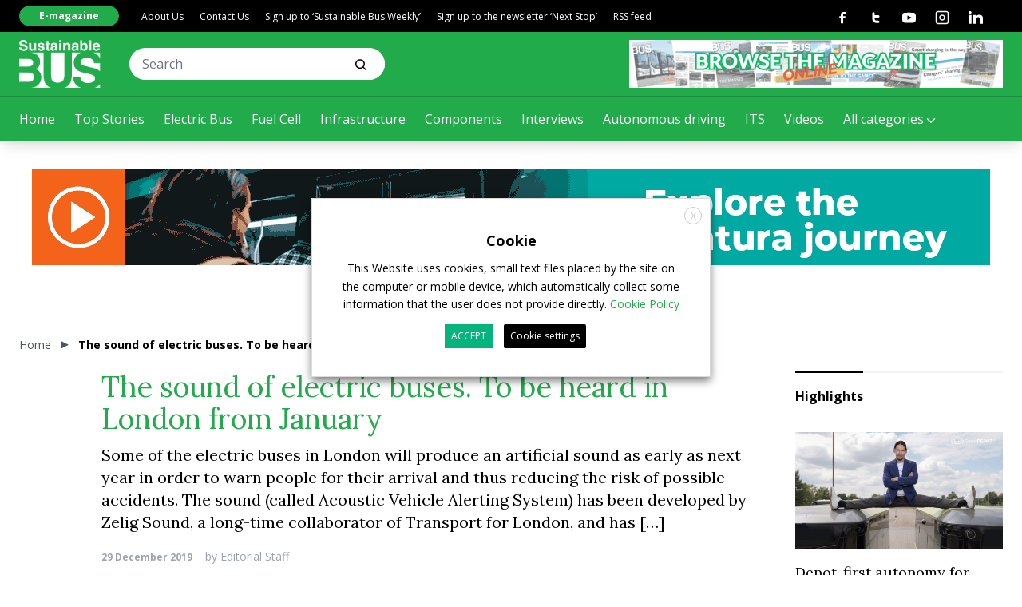

--- FILE ---
content_type: text/html; charset=UTF-8
request_url: https://www.sustainable-bus.com/components/the-sound-of-electric-buses-to-be-heard-in-london-from-january/
body_size: 33276
content:
<!doctype html>
<html lang="en-US" class="has-no-js is-loading">

<head>
	<meta charset="UTF-8">
	<meta name="viewport" content="width=device-width, initial-scale=1">
	<meta name="theme-color" content="#C5AB78">
	<link rel="preconnect" href="https://fonts.gstatic.com">
	<link href="https://fonts.googleapis.com/css2?family=Lora:wght@400;700&family=Open+Sans:wght@400;700&display=swap" rel="stylesheet">
	<link href="https://fonts.googleapis.com/css2?family=Anton&display=swap" rel="stylesheet">
		<meta name='robots' content='index, follow, max-image-preview:large, max-snippet:-1, max-video-preview:-1' />

<!-- Google Tag Manager for WordPress by gtm4wp.com -->
<script data-cfasync="false" data-pagespeed-no-defer>
	var gtm4wp_datalayer_name = "dataLayer";
	var dataLayer = dataLayer || [];
</script>
<!-- End Google Tag Manager for WordPress by gtm4wp.com -->
	<!-- This site is optimized with the Yoast SEO plugin v26.7 - https://yoast.com/wordpress/plugins/seo/ -->
	<title>The sound of electric buses. To be heard in London from January - Sustainable Bus</title>
	<meta name="description" content="Some of the electric buses in London will produce an artificial sound as early as next year in order to warn people for their arrival and thus reducing" />
	<link rel="canonical" href="https://www.sustainable-bus.com/components/the-sound-of-electric-buses-to-be-heard-in-london-from-january/" />
	<meta property="og:locale" content="en_US" />
	<meta property="og:type" content="article" />
	<meta property="og:title" content="The sound of electric buses. To be heard in London from January - Sustainable Bus" />
	<meta property="og:description" content="Some of the electric buses in London will produce an artificial sound as early as next year in order to warn people for their arrival and thus reducing" />
	<meta property="og:url" content="https://www.sustainable-bus.com/components/the-sound-of-electric-buses-to-be-heard-in-london-from-january/" />
	<meta property="og:site_name" content="Sustainable Bus" />
	<meta property="article:publisher" content="https://www.facebook.com/sustainable.bus/" />
	<meta property="article:published_time" content="2019-12-29T19:30:18+00:00" />
	<meta property="og:image" content="https://www.sustainable-bus.com/wp-content/uploads/2019/12/5b2a8d0ca31033495a55f822-1024x743-1.jpeg" />
	<meta property="og:image:width" content="1024" />
	<meta property="og:image:height" content="743" />
	<meta property="og:image:type" content="image/jpeg" />
	<meta name="author" content="Editorial staff" />
	<meta name="twitter:card" content="summary_large_image" />
	<meta name="twitter:label1" content="Written by" />
	<meta name="twitter:data1" content="Editorial staff" />
	<meta name="twitter:label2" content="Est. reading time" />
	<meta name="twitter:data2" content="4 minutes" />
	<script type="application/ld+json" class="yoast-schema-graph">{"@context":"https://schema.org","@graph":[{"@type":"Article","@id":"https://www.sustainable-bus.com/components/the-sound-of-electric-buses-to-be-heard-in-london-from-january/#article","isPartOf":{"@id":"https://www.sustainable-bus.com/components/the-sound-of-electric-buses-to-be-heard-in-london-from-january/"},"author":{"name":"Editorial staff","@id":"https://www.sustainable-bus.com/#/schema/person/ff37470bb15f5b48239c2de4fa42933e"},"headline":"The sound of electric buses. To be heard in London from January","datePublished":"2019-12-29T19:30:18+00:00","mainEntityOfPage":{"@id":"https://www.sustainable-bus.com/components/the-sound-of-electric-buses-to-be-heard-in-london-from-january/"},"wordCount":788,"commentCount":0,"image":{"@id":"https://www.sustainable-bus.com/components/the-sound-of-electric-buses-to-be-heard-in-london-from-january/#primaryimage"},"thumbnailUrl":"https://www.sustainable-bus.com/wp-content/uploads/2019/12/5b2a8d0ca31033495a55f822-1024x743-1.jpeg","articleSection":["Components","Top Stories"],"inLanguage":"en-US","potentialAction":[{"@type":"CommentAction","name":"Comment","target":["https://www.sustainable-bus.com/components/the-sound-of-electric-buses-to-be-heard-in-london-from-january/#respond"]}]},{"@type":"WebPage","@id":"https://www.sustainable-bus.com/components/the-sound-of-electric-buses-to-be-heard-in-london-from-january/","url":"https://www.sustainable-bus.com/components/the-sound-of-electric-buses-to-be-heard-in-london-from-january/","name":"The sound of electric buses. To be heard in London from January - Sustainable Bus","isPartOf":{"@id":"https://www.sustainable-bus.com/#website"},"primaryImageOfPage":{"@id":"https://www.sustainable-bus.com/components/the-sound-of-electric-buses-to-be-heard-in-london-from-january/#primaryimage"},"image":{"@id":"https://www.sustainable-bus.com/components/the-sound-of-electric-buses-to-be-heard-in-london-from-january/#primaryimage"},"thumbnailUrl":"https://www.sustainable-bus.com/wp-content/uploads/2019/12/5b2a8d0ca31033495a55f822-1024x743-1.jpeg","datePublished":"2019-12-29T19:30:18+00:00","author":{"@id":"https://www.sustainable-bus.com/#/schema/person/ff37470bb15f5b48239c2de4fa42933e"},"description":"Some of the electric buses in London will produce an artificial sound as early as next year in order to warn people for their arrival and thus reducing","breadcrumb":{"@id":"https://www.sustainable-bus.com/components/the-sound-of-electric-buses-to-be-heard-in-london-from-january/#breadcrumb"},"inLanguage":"en-US","potentialAction":[{"@type":"ReadAction","target":["https://www.sustainable-bus.com/components/the-sound-of-electric-buses-to-be-heard-in-london-from-january/"]}]},{"@type":"ImageObject","inLanguage":"en-US","@id":"https://www.sustainable-bus.com/components/the-sound-of-electric-buses-to-be-heard-in-london-from-january/#primaryimage","url":"https://www.sustainable-bus.com/wp-content/uploads/2019/12/5b2a8d0ca31033495a55f822-1024x743-1.jpeg","contentUrl":"https://www.sustainable-bus.com/wp-content/uploads/2019/12/5b2a8d0ca31033495a55f822-1024x743-1.jpeg","width":1024,"height":743},{"@type":"BreadcrumbList","@id":"https://www.sustainable-bus.com/components/the-sound-of-electric-buses-to-be-heard-in-london-from-january/#breadcrumb","itemListElement":[{"@type":"ListItem","position":1,"name":"Home","item":"https://www.sustainable-bus.com/"},{"@type":"ListItem","position":2,"name":"The sound of electric buses. To be heard in London from January"}]},{"@type":"WebSite","@id":"https://www.sustainable-bus.com/#website","url":"https://www.sustainable-bus.com/","name":"Sustainable Bus","description":"Electric bus, alternative fueled bus and sustainable public transport systems","potentialAction":[{"@type":"SearchAction","target":{"@type":"EntryPoint","urlTemplate":"https://www.sustainable-bus.com/?s={search_term_string}"},"query-input":{"@type":"PropertyValueSpecification","valueRequired":true,"valueName":"search_term_string"}}],"inLanguage":"en-US"},{"@type":"Person","@id":"https://www.sustainable-bus.com/#/schema/person/ff37470bb15f5b48239c2de4fa42933e","name":"Editorial staff","image":{"@type":"ImageObject","inLanguage":"en-US","@id":"https://www.sustainable-bus.com/#/schema/person/image/","url":"https://secure.gravatar.com/avatar/e9a4c65a415c2ad63e5e76df17e03f049cf4f0564832203c5bbd8a59f12abe3a?s=96&d=mm&r=g","contentUrl":"https://secure.gravatar.com/avatar/e9a4c65a415c2ad63e5e76df17e03f049cf4f0564832203c5bbd8a59f12abe3a?s=96&d=mm&r=g","caption":"Editorial staff"},"url":"https://www.sustainable-bus.com/author/riccardo-schiavo/"}]}</script>
	<!-- / Yoast SEO plugin. -->


<link rel='dns-prefetch' href='//polyfill.io' />
<link rel='dns-prefetch' href='//platform-api.sharethis.com' />
<link rel="alternate" type="application/rss+xml" title="Sustainable Bus &raquo; Feed" href="https://www.sustainable-bus.com/feed/" />
<link rel="alternate" type="application/rss+xml" title="Sustainable Bus &raquo; Comments Feed" href="https://www.sustainable-bus.com/comments/feed/" />
<link rel="alternate" type="application/rss+xml" title="Sustainable Bus &raquo; The sound of electric buses. To be heard in London from January Comments Feed" href="https://www.sustainable-bus.com/components/the-sound-of-electric-buses-to-be-heard-in-london-from-january/feed/" />
<link rel="alternate" title="oEmbed (JSON)" type="application/json+oembed" href="https://www.sustainable-bus.com/wp-json/oembed/1.0/embed?url=https%3A%2F%2Fwww.sustainable-bus.com%2Fcomponents%2Fthe-sound-of-electric-buses-to-be-heard-in-london-from-january%2F" />
<link rel="alternate" title="oEmbed (XML)" type="text/xml+oembed" href="https://www.sustainable-bus.com/wp-json/oembed/1.0/embed?url=https%3A%2F%2Fwww.sustainable-bus.com%2Fcomponents%2Fthe-sound-of-electric-buses-to-be-heard-in-london-from-january%2F&#038;format=xml" />
<!-- sustainable-bus.com is managing ads with Advanced Ads 1.56.0 --><script id="susta-ready">
			window.advanced_ads_ready=function(e,a){a=a||"complete";var d=function(e){return"interactive"===a?"loading"!==e:"complete"===e};d(document.readyState)?e():document.addEventListener("readystatechange",(function(a){d(a.target.readyState)&&e()}),{once:"interactive"===a})},window.advanced_ads_ready_queue=window.advanced_ads_ready_queue||[];		</script>
		<style id='wp-img-auto-sizes-contain-inline-css' type='text/css'>
img:is([sizes=auto i],[sizes^="auto," i]){contain-intrinsic-size:3000px 1500px}
/*# sourceURL=wp-img-auto-sizes-contain-inline-css */
</style>
<link rel='stylesheet' id='main-style-css' href='https://www.sustainable-bus.com/wp-content/themes/vadoetorno/css/styles.min.css?ver=2.3.3' type='text/css' media='all' />
<style id='wp-block-library-inline-css' type='text/css'>
:root{--wp-block-synced-color:#7a00df;--wp-block-synced-color--rgb:122,0,223;--wp-bound-block-color:var(--wp-block-synced-color);--wp-editor-canvas-background:#ddd;--wp-admin-theme-color:#007cba;--wp-admin-theme-color--rgb:0,124,186;--wp-admin-theme-color-darker-10:#006ba1;--wp-admin-theme-color-darker-10--rgb:0,107,160.5;--wp-admin-theme-color-darker-20:#005a87;--wp-admin-theme-color-darker-20--rgb:0,90,135;--wp-admin-border-width-focus:2px}@media (min-resolution:192dpi){:root{--wp-admin-border-width-focus:1.5px}}.wp-element-button{cursor:pointer}:root .has-very-light-gray-background-color{background-color:#eee}:root .has-very-dark-gray-background-color{background-color:#313131}:root .has-very-light-gray-color{color:#eee}:root .has-very-dark-gray-color{color:#313131}:root .has-vivid-green-cyan-to-vivid-cyan-blue-gradient-background{background:linear-gradient(135deg,#00d084,#0693e3)}:root .has-purple-crush-gradient-background{background:linear-gradient(135deg,#34e2e4,#4721fb 50%,#ab1dfe)}:root .has-hazy-dawn-gradient-background{background:linear-gradient(135deg,#faaca8,#dad0ec)}:root .has-subdued-olive-gradient-background{background:linear-gradient(135deg,#fafae1,#67a671)}:root .has-atomic-cream-gradient-background{background:linear-gradient(135deg,#fdd79a,#004a59)}:root .has-nightshade-gradient-background{background:linear-gradient(135deg,#330968,#31cdcf)}:root .has-midnight-gradient-background{background:linear-gradient(135deg,#020381,#2874fc)}:root{--wp--preset--font-size--normal:16px;--wp--preset--font-size--huge:42px}.has-regular-font-size{font-size:1em}.has-larger-font-size{font-size:2.625em}.has-normal-font-size{font-size:var(--wp--preset--font-size--normal)}.has-huge-font-size{font-size:var(--wp--preset--font-size--huge)}.has-text-align-center{text-align:center}.has-text-align-left{text-align:left}.has-text-align-right{text-align:right}.has-fit-text{white-space:nowrap!important}#end-resizable-editor-section{display:none}.aligncenter{clear:both}.items-justified-left{justify-content:flex-start}.items-justified-center{justify-content:center}.items-justified-right{justify-content:flex-end}.items-justified-space-between{justify-content:space-between}.screen-reader-text{border:0;clip-path:inset(50%);height:1px;margin:-1px;overflow:hidden;padding:0;position:absolute;width:1px;word-wrap:normal!important}.screen-reader-text:focus{background-color:#ddd;clip-path:none;color:#444;display:block;font-size:1em;height:auto;left:5px;line-height:normal;padding:15px 23px 14px;text-decoration:none;top:5px;width:auto;z-index:100000}html :where(.has-border-color){border-style:solid}html :where([style*=border-top-color]){border-top-style:solid}html :where([style*=border-right-color]){border-right-style:solid}html :where([style*=border-bottom-color]){border-bottom-style:solid}html :where([style*=border-left-color]){border-left-style:solid}html :where([style*=border-width]){border-style:solid}html :where([style*=border-top-width]){border-top-style:solid}html :where([style*=border-right-width]){border-right-style:solid}html :where([style*=border-bottom-width]){border-bottom-style:solid}html :where([style*=border-left-width]){border-left-style:solid}html :where(img[class*=wp-image-]){height:auto;max-width:100%}:where(figure){margin:0 0 1em}html :where(.is-position-sticky){--wp-admin--admin-bar--position-offset:var(--wp-admin--admin-bar--height,0px)}@media screen and (max-width:600px){html :where(.is-position-sticky){--wp-admin--admin-bar--position-offset:0px}}

/*# sourceURL=wp-block-library-inline-css */
</style><style id='wp-block-heading-inline-css' type='text/css'>
h1:where(.wp-block-heading).has-background,h2:where(.wp-block-heading).has-background,h3:where(.wp-block-heading).has-background,h4:where(.wp-block-heading).has-background,h5:where(.wp-block-heading).has-background,h6:where(.wp-block-heading).has-background{padding:1.25em 2.375em}h1.has-text-align-left[style*=writing-mode]:where([style*=vertical-lr]),h1.has-text-align-right[style*=writing-mode]:where([style*=vertical-rl]),h2.has-text-align-left[style*=writing-mode]:where([style*=vertical-lr]),h2.has-text-align-right[style*=writing-mode]:where([style*=vertical-rl]),h3.has-text-align-left[style*=writing-mode]:where([style*=vertical-lr]),h3.has-text-align-right[style*=writing-mode]:where([style*=vertical-rl]),h4.has-text-align-left[style*=writing-mode]:where([style*=vertical-lr]),h4.has-text-align-right[style*=writing-mode]:where([style*=vertical-rl]),h5.has-text-align-left[style*=writing-mode]:where([style*=vertical-lr]),h5.has-text-align-right[style*=writing-mode]:where([style*=vertical-rl]),h6.has-text-align-left[style*=writing-mode]:where([style*=vertical-lr]),h6.has-text-align-right[style*=writing-mode]:where([style*=vertical-rl]){rotate:180deg}
/*# sourceURL=https://www.sustainable-bus.com/wp-includes/blocks/heading/style.min.css */
</style>
<style id='wp-block-paragraph-inline-css' type='text/css'>
.is-small-text{font-size:.875em}.is-regular-text{font-size:1em}.is-large-text{font-size:2.25em}.is-larger-text{font-size:3em}.has-drop-cap:not(:focus):first-letter{float:left;font-size:8.4em;font-style:normal;font-weight:100;line-height:.68;margin:.05em .1em 0 0;text-transform:uppercase}body.rtl .has-drop-cap:not(:focus):first-letter{float:none;margin-left:.1em}p.has-drop-cap.has-background{overflow:hidden}:root :where(p.has-background){padding:1.25em 2.375em}:where(p.has-text-color:not(.has-link-color)) a{color:inherit}p.has-text-align-left[style*="writing-mode:vertical-lr"],p.has-text-align-right[style*="writing-mode:vertical-rl"]{rotate:180deg}
/*# sourceURL=https://www.sustainable-bus.com/wp-includes/blocks/paragraph/style.min.css */
</style>
<style id='wp-block-quote-inline-css' type='text/css'>
.wp-block-quote{box-sizing:border-box;overflow-wrap:break-word}.wp-block-quote.is-large:where(:not(.is-style-plain)),.wp-block-quote.is-style-large:where(:not(.is-style-plain)){margin-bottom:1em;padding:0 1em}.wp-block-quote.is-large:where(:not(.is-style-plain)) p,.wp-block-quote.is-style-large:where(:not(.is-style-plain)) p{font-size:1.5em;font-style:italic;line-height:1.6}.wp-block-quote.is-large:where(:not(.is-style-plain)) cite,.wp-block-quote.is-large:where(:not(.is-style-plain)) footer,.wp-block-quote.is-style-large:where(:not(.is-style-plain)) cite,.wp-block-quote.is-style-large:where(:not(.is-style-plain)) footer{font-size:1.125em;text-align:right}.wp-block-quote>cite{display:block}
/*# sourceURL=https://www.sustainable-bus.com/wp-includes/blocks/quote/style.min.css */
</style>
<style id='global-styles-inline-css' type='text/css'>
:root{--wp--preset--aspect-ratio--square: 1;--wp--preset--aspect-ratio--4-3: 4/3;--wp--preset--aspect-ratio--3-4: 3/4;--wp--preset--aspect-ratio--3-2: 3/2;--wp--preset--aspect-ratio--2-3: 2/3;--wp--preset--aspect-ratio--16-9: 16/9;--wp--preset--aspect-ratio--9-16: 9/16;--wp--preset--color--black: #000000;--wp--preset--color--cyan-bluish-gray: #abb8c3;--wp--preset--color--white: #ffffff;--wp--preset--color--pale-pink: #f78da7;--wp--preset--color--vivid-red: #cf2e2e;--wp--preset--color--luminous-vivid-orange: #ff6900;--wp--preset--color--luminous-vivid-amber: #fcb900;--wp--preset--color--light-green-cyan: #7bdcb5;--wp--preset--color--vivid-green-cyan: #00d084;--wp--preset--color--pale-cyan-blue: #8ed1fc;--wp--preset--color--vivid-cyan-blue: #0693e3;--wp--preset--color--vivid-purple: #9b51e0;--wp--preset--gradient--vivid-cyan-blue-to-vivid-purple: linear-gradient(135deg,rgb(6,147,227) 0%,rgb(155,81,224) 100%);--wp--preset--gradient--light-green-cyan-to-vivid-green-cyan: linear-gradient(135deg,rgb(122,220,180) 0%,rgb(0,208,130) 100%);--wp--preset--gradient--luminous-vivid-amber-to-luminous-vivid-orange: linear-gradient(135deg,rgb(252,185,0) 0%,rgb(255,105,0) 100%);--wp--preset--gradient--luminous-vivid-orange-to-vivid-red: linear-gradient(135deg,rgb(255,105,0) 0%,rgb(207,46,46) 100%);--wp--preset--gradient--very-light-gray-to-cyan-bluish-gray: linear-gradient(135deg,rgb(238,238,238) 0%,rgb(169,184,195) 100%);--wp--preset--gradient--cool-to-warm-spectrum: linear-gradient(135deg,rgb(74,234,220) 0%,rgb(151,120,209) 20%,rgb(207,42,186) 40%,rgb(238,44,130) 60%,rgb(251,105,98) 80%,rgb(254,248,76) 100%);--wp--preset--gradient--blush-light-purple: linear-gradient(135deg,rgb(255,206,236) 0%,rgb(152,150,240) 100%);--wp--preset--gradient--blush-bordeaux: linear-gradient(135deg,rgb(254,205,165) 0%,rgb(254,45,45) 50%,rgb(107,0,62) 100%);--wp--preset--gradient--luminous-dusk: linear-gradient(135deg,rgb(255,203,112) 0%,rgb(199,81,192) 50%,rgb(65,88,208) 100%);--wp--preset--gradient--pale-ocean: linear-gradient(135deg,rgb(255,245,203) 0%,rgb(182,227,212) 50%,rgb(51,167,181) 100%);--wp--preset--gradient--electric-grass: linear-gradient(135deg,rgb(202,248,128) 0%,rgb(113,206,126) 100%);--wp--preset--gradient--midnight: linear-gradient(135deg,rgb(2,3,129) 0%,rgb(40,116,252) 100%);--wp--preset--font-size--small: 13px;--wp--preset--font-size--medium: 20px;--wp--preset--font-size--large: 36px;--wp--preset--font-size--x-large: 42px;--wp--preset--spacing--20: 0.44rem;--wp--preset--spacing--30: 0.67rem;--wp--preset--spacing--40: 1rem;--wp--preset--spacing--50: 1.5rem;--wp--preset--spacing--60: 2.25rem;--wp--preset--spacing--70: 3.38rem;--wp--preset--spacing--80: 5.06rem;--wp--preset--shadow--natural: 6px 6px 9px rgba(0, 0, 0, 0.2);--wp--preset--shadow--deep: 12px 12px 50px rgba(0, 0, 0, 0.4);--wp--preset--shadow--sharp: 6px 6px 0px rgba(0, 0, 0, 0.2);--wp--preset--shadow--outlined: 6px 6px 0px -3px rgb(255, 255, 255), 6px 6px rgb(0, 0, 0);--wp--preset--shadow--crisp: 6px 6px 0px rgb(0, 0, 0);}:where(.is-layout-flex){gap: 0.5em;}:where(.is-layout-grid){gap: 0.5em;}body .is-layout-flex{display: flex;}.is-layout-flex{flex-wrap: wrap;align-items: center;}.is-layout-flex > :is(*, div){margin: 0;}body .is-layout-grid{display: grid;}.is-layout-grid > :is(*, div){margin: 0;}:where(.wp-block-columns.is-layout-flex){gap: 2em;}:where(.wp-block-columns.is-layout-grid){gap: 2em;}:where(.wp-block-post-template.is-layout-flex){gap: 1.25em;}:where(.wp-block-post-template.is-layout-grid){gap: 1.25em;}.has-black-color{color: var(--wp--preset--color--black) !important;}.has-cyan-bluish-gray-color{color: var(--wp--preset--color--cyan-bluish-gray) !important;}.has-white-color{color: var(--wp--preset--color--white) !important;}.has-pale-pink-color{color: var(--wp--preset--color--pale-pink) !important;}.has-vivid-red-color{color: var(--wp--preset--color--vivid-red) !important;}.has-luminous-vivid-orange-color{color: var(--wp--preset--color--luminous-vivid-orange) !important;}.has-luminous-vivid-amber-color{color: var(--wp--preset--color--luminous-vivid-amber) !important;}.has-light-green-cyan-color{color: var(--wp--preset--color--light-green-cyan) !important;}.has-vivid-green-cyan-color{color: var(--wp--preset--color--vivid-green-cyan) !important;}.has-pale-cyan-blue-color{color: var(--wp--preset--color--pale-cyan-blue) !important;}.has-vivid-cyan-blue-color{color: var(--wp--preset--color--vivid-cyan-blue) !important;}.has-vivid-purple-color{color: var(--wp--preset--color--vivid-purple) !important;}.has-black-background-color{background-color: var(--wp--preset--color--black) !important;}.has-cyan-bluish-gray-background-color{background-color: var(--wp--preset--color--cyan-bluish-gray) !important;}.has-white-background-color{background-color: var(--wp--preset--color--white) !important;}.has-pale-pink-background-color{background-color: var(--wp--preset--color--pale-pink) !important;}.has-vivid-red-background-color{background-color: var(--wp--preset--color--vivid-red) !important;}.has-luminous-vivid-orange-background-color{background-color: var(--wp--preset--color--luminous-vivid-orange) !important;}.has-luminous-vivid-amber-background-color{background-color: var(--wp--preset--color--luminous-vivid-amber) !important;}.has-light-green-cyan-background-color{background-color: var(--wp--preset--color--light-green-cyan) !important;}.has-vivid-green-cyan-background-color{background-color: var(--wp--preset--color--vivid-green-cyan) !important;}.has-pale-cyan-blue-background-color{background-color: var(--wp--preset--color--pale-cyan-blue) !important;}.has-vivid-cyan-blue-background-color{background-color: var(--wp--preset--color--vivid-cyan-blue) !important;}.has-vivid-purple-background-color{background-color: var(--wp--preset--color--vivid-purple) !important;}.has-black-border-color{border-color: var(--wp--preset--color--black) !important;}.has-cyan-bluish-gray-border-color{border-color: var(--wp--preset--color--cyan-bluish-gray) !important;}.has-white-border-color{border-color: var(--wp--preset--color--white) !important;}.has-pale-pink-border-color{border-color: var(--wp--preset--color--pale-pink) !important;}.has-vivid-red-border-color{border-color: var(--wp--preset--color--vivid-red) !important;}.has-luminous-vivid-orange-border-color{border-color: var(--wp--preset--color--luminous-vivid-orange) !important;}.has-luminous-vivid-amber-border-color{border-color: var(--wp--preset--color--luminous-vivid-amber) !important;}.has-light-green-cyan-border-color{border-color: var(--wp--preset--color--light-green-cyan) !important;}.has-vivid-green-cyan-border-color{border-color: var(--wp--preset--color--vivid-green-cyan) !important;}.has-pale-cyan-blue-border-color{border-color: var(--wp--preset--color--pale-cyan-blue) !important;}.has-vivid-cyan-blue-border-color{border-color: var(--wp--preset--color--vivid-cyan-blue) !important;}.has-vivid-purple-border-color{border-color: var(--wp--preset--color--vivid-purple) !important;}.has-vivid-cyan-blue-to-vivid-purple-gradient-background{background: var(--wp--preset--gradient--vivid-cyan-blue-to-vivid-purple) !important;}.has-light-green-cyan-to-vivid-green-cyan-gradient-background{background: var(--wp--preset--gradient--light-green-cyan-to-vivid-green-cyan) !important;}.has-luminous-vivid-amber-to-luminous-vivid-orange-gradient-background{background: var(--wp--preset--gradient--luminous-vivid-amber-to-luminous-vivid-orange) !important;}.has-luminous-vivid-orange-to-vivid-red-gradient-background{background: var(--wp--preset--gradient--luminous-vivid-orange-to-vivid-red) !important;}.has-very-light-gray-to-cyan-bluish-gray-gradient-background{background: var(--wp--preset--gradient--very-light-gray-to-cyan-bluish-gray) !important;}.has-cool-to-warm-spectrum-gradient-background{background: var(--wp--preset--gradient--cool-to-warm-spectrum) !important;}.has-blush-light-purple-gradient-background{background: var(--wp--preset--gradient--blush-light-purple) !important;}.has-blush-bordeaux-gradient-background{background: var(--wp--preset--gradient--blush-bordeaux) !important;}.has-luminous-dusk-gradient-background{background: var(--wp--preset--gradient--luminous-dusk) !important;}.has-pale-ocean-gradient-background{background: var(--wp--preset--gradient--pale-ocean) !important;}.has-electric-grass-gradient-background{background: var(--wp--preset--gradient--electric-grass) !important;}.has-midnight-gradient-background{background: var(--wp--preset--gradient--midnight) !important;}.has-small-font-size{font-size: var(--wp--preset--font-size--small) !important;}.has-medium-font-size{font-size: var(--wp--preset--font-size--medium) !important;}.has-large-font-size{font-size: var(--wp--preset--font-size--large) !important;}.has-x-large-font-size{font-size: var(--wp--preset--font-size--x-large) !important;}
/*# sourceURL=global-styles-inline-css */
</style>

<style id='classic-theme-styles-inline-css' type='text/css'>
/*! This file is auto-generated */
.wp-block-button__link{color:#fff;background-color:#32373c;border-radius:9999px;box-shadow:none;text-decoration:none;padding:calc(.667em + 2px) calc(1.333em + 2px);font-size:1.125em}.wp-block-file__button{background:#32373c;color:#fff;text-decoration:none}
/*# sourceURL=/wp-includes/css/classic-themes.min.css */
</style>
<link rel='stylesheet' id='contact-form-7-css' href='https://www.sustainable-bus.com/wp-content/plugins/contact-form-7/includes/css/styles.css?ver=6.1.4' type='text/css' media='all' />
<link rel='stylesheet' id='share-this-share-buttons-sticky-css' href='https://www.sustainable-bus.com/wp-content/plugins/sharethis-share-buttons/css/mu-style.css?ver=1767795567' type='text/css' media='all' />
<link rel='stylesheet' id='cookie-law-info-css' href='https://www.sustainable-bus.com/wp-content/plugins/webtoffee-gdpr-cookie-consent/public/css/cookie-law-info-public.css?ver=2.6.6' type='text/css' media='all' />
<link rel='stylesheet' id='cookie-law-info-gdpr-css' href='https://www.sustainable-bus.com/wp-content/plugins/webtoffee-gdpr-cookie-consent/public/css/cookie-law-info-gdpr.css?ver=2.6.6' type='text/css' media='all' />
<style id='cookie-law-info-gdpr-inline-css' type='text/css'>
.cli-modal-content, .cli-tab-content { background-color: #ffffff; }.cli-privacy-content-text, .cli-modal .cli-modal-dialog, .cli-tab-container p, a.cli-privacy-readmore { color: #000000; }.cli-tab-header { background-color: #f2f2f2; }.cli-tab-header, .cli-tab-header a.cli-nav-link,span.cli-necessary-caption,.cli-switch .cli-slider:after { color: #000000; }.cli-switch .cli-slider:before { background-color: #ffffff; }.cli-switch input:checked + .cli-slider:before { background-color: #ffffff; }.cli-switch .cli-slider { background-color: #e3e1e8; }.cli-switch input:checked + .cli-slider { background-color: #28a745; }.cli-modal-close svg { fill: #000000; }.cli-tab-footer .wt-cli-privacy-accept-all-btn { background-color: #00acad; color: #ffffff}.cli-tab-footer .wt-cli-privacy-accept-btn { background-color: #00acad; color: #ffffff}.cli-tab-header a:before{ border-right: 1px solid #000000; border-bottom: 1px solid #000000; }
/*# sourceURL=cookie-law-info-gdpr-inline-css */
</style>
<script type="text/javascript" src="https://www.sustainable-bus.com/wp-includes/js/jquery/jquery.min.js?ver=3.7.1" id="jquery-core-js"></script>
<script type="text/javascript" src="https://www.sustainable-bus.com/wp-includes/js/jquery/jquery-migrate.min.js?ver=3.4.1" id="jquery-migrate-js"></script>
<script type="text/plain" data-cli-class="cli-blocker-script" data-cli-label="Sharethis widget"  data-cli-script-type="functional" data-cli-block="true" data-cli-block-if-ccpa-optout="false" data-cli-element-position="head" src="//platform-api.sharethis.com/js/sharethis.js?ver=2.3.6#property=607447f7b7dede001191f7c1&amp;product=inline-buttons&amp;source=sharethis-share-buttons-wordpress" id="share-this-share-buttons-mu-js"></script>
<script type="text/javascript" id="advanced-ads-advanced-js-js-extra">
/* <![CDATA[ */
var advads_options = {"blog_id":"1","privacy":{"enabled":false,"state":"not_needed"}};
//# sourceURL=advanced-ads-advanced-js-js-extra
/* ]]> */
</script>
<script type="text/javascript" src="https://www.sustainable-bus.com/wp-content/plugins/advanced-ads/public/assets/js/advanced.min.js?ver=1.56.0" id="advanced-ads-advanced-js-js"></script>
<script type="text/javascript" id="cookie-law-info-js-extra">
/* <![CDATA[ */
var Cli_Data = {"nn_cookie_ids":["__sharethis_cookie_test__","__cf_bm","_uetvid","_uetsid","yt-remote-connected-devices","fr","_ga","_gid","_gat_UA-120282270-1","_gat_gtag_UA_27868640_1","_gat_gtag_UA_161600929_7","CONSENT","vuid","UserMatchHistory","lang","bcookie","lidc","bscookie","AnalyticsSyncHistory","li_gc","ypsession","yumpu_slc","PHPSESSID","JSESSIONID","advanced_ads_browser_width","MUID","test_cookie","IDE","YSC","VISITOR_INFO1_LIVE","yt-remote-device-id","AVPUID","C"],"non_necessary_cookies":{"necessary":["PHPSESSID","cookielawinfo-checkbox-advertisement","JSESSIONID"],"functional":["__sharethis_cookie_test__","__cf_bm","UserMatchHistory","lang","bcookie","lidc","bscookie"],"performance":["_uetvid","_uetsid"],"analytics":["_ga","_gid","_gat_UA-120282270-1","_gat_gtag_UA_27868640_1","_gat_gtag_UA_161600929_7","CONSENT","vuid"],"advertisement":["yt-remote-connected-devices","fr","advanced_ads_browser_width","MUID","test_cookie","IDE","YSC","VISITOR_INFO1_LIVE","yt-remote-device-id"],"others":["AnalyticsSyncHistory","li_gc","ypsession","yumpu_slc","AVPUID","C"]},"cookielist":{"necessary":{"id":1227,"status":true,"priority":0,"title":"Necessary","strict":true,"default_state":false,"ccpa_optout":false,"loadonstart":false},"functional":{"id":1228,"status":true,"priority":5,"title":"Functional","strict":false,"default_state":false,"ccpa_optout":false,"loadonstart":false},"performance":{"id":1229,"status":true,"priority":4,"title":"Performance","strict":false,"default_state":false,"ccpa_optout":false,"loadonstart":false},"analytics":{"id":1230,"status":true,"priority":3,"title":"Analytics","strict":false,"default_state":false,"ccpa_optout":false,"loadonstart":false},"advertisement":{"id":1231,"status":true,"priority":2,"title":"Advertisement","strict":false,"default_state":false,"ccpa_optout":false,"loadonstart":false},"others":{"id":1232,"status":true,"priority":1,"title":"Others","strict":false,"default_state":false,"ccpa_optout":false,"loadonstart":false}},"ajax_url":"https://www.sustainable-bus.com/wp-admin/admin-ajax.php","current_lang":"en","security":"7cfa19bc24","eu_countries":["GB"],"geoIP":"disabled","use_custom_geolocation_api":"","custom_geolocation_api":"https://geoip.cookieyes.com/geoip/checker/result.php","consentVersion":"1","strictlyEnabled":["necessary","obligatoire"],"cookieDomain":"","privacy_length":"250","ccpaEnabled":"","ccpaRegionBased":"","ccpaBarEnabled":"","ccpaType":"gdpr","triggerDomRefresh":"","secure_cookies":""};
var log_object = {"ajax_url":"https://www.sustainable-bus.com/wp-admin/admin-ajax.php"};
//# sourceURL=cookie-law-info-js-extra
/* ]]> */
</script>
<script type="text/javascript" src="https://www.sustainable-bus.com/wp-content/plugins/webtoffee-gdpr-cookie-consent/public/js/cookie-law-info-public.js?ver=2.6.6" id="cookie-law-info-js"></script>
<link rel="https://api.w.org/" href="https://www.sustainable-bus.com/wp-json/" /><link rel="alternate" title="JSON" type="application/json" href="https://www.sustainable-bus.com/wp-json/wp/v2/posts/7802" />
<!-- Google Tag Manager for WordPress by gtm4wp.com -->
<!-- GTM Container placement set to automatic -->
<script data-cfasync="false" data-pagespeed-no-defer>
	var dataLayer_content = {"pagePostType":"post","pagePostType2":"single-post","pageCategory":["components","news"]};
	dataLayer.push( dataLayer_content );
</script>
<script type="text/plain" data-cli-class="cli-blocker-script" data-cli-label="Google Tag Manager"  data-cli-script-type="analytics" data-cli-block="true" data-cli-block-if-ccpa-optout="false" data-cli-element-position="head" data-cfasync="false" data-pagespeed-no-defer>
(function(w,d,s,l,i){w[l]=w[l]||[];w[l].push({'gtm.start':
new Date().getTime(),event:'gtm.js'});var f=d.getElementsByTagName(s)[0],
j=d.createElement(s),dl=l!='dataLayer'?'&l='+l:'';j.async=true;j.src=
'//www.googletagmanager.com/gtm.js?id='+i+dl;f.parentNode.insertBefore(j,f);
})(window,document,'script','dataLayer','GTM-KDWC6SN');
</script>
<!-- End Google Tag Manager for WordPress by gtm4wp.com --><script type="text/javascript">
		var advadsCfpQueue = [];
		var advadsCfpAd = function( adID ){
			if ( 'undefined' == typeof advadsProCfp ) { advadsCfpQueue.push( adID ) } else { advadsProCfp.addElement( adID ) }
		};
		</script>
				<script type="text/javascript">
			if ( typeof advadsGATracking === 'undefined' ) {
				window.advadsGATracking = {
					delayedAds: {},
					deferedAds: {}
				};
			}
		</script>
		<link rel="icon" href="https://www.sustainable-bus.com/wp-content/uploads/2021/04/cropped-favicon-32x32.jpg" sizes="32x32" />
<link rel="icon" href="https://www.sustainable-bus.com/wp-content/uploads/2021/04/cropped-favicon-192x192.jpg" sizes="192x192" />
<link rel="apple-touch-icon" href="https://www.sustainable-bus.com/wp-content/uploads/2021/04/cropped-favicon-180x180.jpg" />
<meta name="msapplication-TileImage" content="https://www.sustainable-bus.com/wp-content/uploads/2021/04/cropped-favicon-270x270.jpg" />
	<style type="text/css">
		:root {
			--color-primary:#22ab4a;--color-secondary:#177eaf;		}
	</style>
<link rel='stylesheet' id='cookie-law-info-table-css' href='https://www.sustainable-bus.com/wp-content/plugins/webtoffee-gdpr-cookie-consent/public/css/cookie-law-info-table.css?ver=2.6.6' type='text/css' media='all' />
</head>

<body class="wp-singular post-template-default single single-post postid-7802 single-format-standard wp-theme-vadoetorno font-primary text-black aa-prefix-susta-" data-template-url="https://www.sustainable-bus.com/wp-content/themes/vadoetorno">

	<div class="scroll" id="js-scroll">

		<header class="header shadow-lg lg:fixed top-0 w-full bg-primary">

	<div class="lg:container lg:mt-10 relative lg:flex lg:items-center lg:justify-start lg:h-20">

		<div class="fixed lg:relative w-full lg:w-auto top-0 z-40 overflow-hidden bg-primary h-12 lg:h-auto border-b border-black border-opacity-20 lg:border-none">

			<div class="flex items-center justify-between">

				<div class="pl-6 py-1 lg:px-0 lg:py-0">
											<a class="inline-block align-middle" href="https://www.sustainable-bus.com/" title="Sustainable Bus">
							<img width="133" height="78" src="https://www.sustainable-bus.com/wp-content/uploads/2021/04/Union.png" class="header__logo" alt="" decoding="async" loading="lazy" />						</a>
									</div>

				<div class="lg:hidden">
											<div class="lg:hidden inline-block">
							<a class="button button--small button--tertiary" target="" href="https://www.sustainable-bus.com/magazine/">E-magazine</a>
						</div>
					
					
					<svg class="navicon js-toggle" data-toggle-target="html" data-toggle-class-name="is-navigation-open" viewBox="0 0 100 100" width="80">
						<path class="navicon__line top" d="m 30,33 h 40 c 0,0 9.044436,-0.654587 9.044436,-8.508902 0,-7.854315 -8.024349,-11.958003 -14.89975,-10.85914 -6.875401,1.098863 -13.637059,4.171617 -13.637059,16.368042 v 40"></path>
						<path class="navicon__line middle" d="m 30,50 h 40"></path>
						<path class="navicon__line bottom" d="m 30,67 h 40 c 12.796276,0 15.357889,-11.717785 15.357889,-26.851538 0,-15.133752 -4.786586,-27.274118 -16.667516,-27.274118 -11.88093,0 -18.499247,6.994427 -18.435284,17.125656 l 0.252538,40"></path>
					</svg>


				</div>



			</div>

		</div>

		<div class="lg:ml-9 bg-black lg:bg-primary px-6 py-3 lg:px-0 lg:py-0 mt-12 lg:mt-0">
			<form role="search" method="get" class="search-form" action="https://www.sustainable-bus.com/">
				<div class="search-form__body">
					<input type="search" class="search-form__input" placeholder="Search" value="" name="s" title="Cerca:" />
					<button type="submit" class="search-form__submit">
						<span class="icon icon--search "><svg
  width="24"
  height="24"
  viewBox="0 0 24 24"
  fill="none"
  xmlns="http://www.w3.org/2000/svg"
>
  <path
    fill-rule="evenodd"
    clip-rule="evenodd"
    d="M18.319 14.4326C20.7628 11.2941 20.542 6.75347 17.6569 3.86829C14.5327 0.744098 9.46734 0.744098 6.34315 3.86829C3.21895 6.99249 3.21895 12.0578 6.34315 15.182C9.22833 18.0672 13.769 18.2879 16.9075 15.8442C16.921 15.8595 16.9351 15.8745 16.9497 15.8891L21.1924 20.1317C21.5829 20.5223 22.2161 20.5223 22.6066 20.1317C22.9971 19.7412 22.9971 19.1081 22.6066 18.7175L18.364 14.4749C18.3493 14.4603 18.3343 14.4462 18.319 14.4326ZM16.2426 5.28251C18.5858 7.62565 18.5858 11.4246 16.2426 13.7678C13.8995 16.1109 10.1005 16.1109 7.75736 13.7678C5.41421 11.4246 5.41421 7.62565 7.75736 5.28251C10.1005 2.93936 13.8995 2.93936 16.2426 5.28251Z"
    fill="currentColor"
  />
</svg></span>					</button>
				</div>
			</form>
		</div>

					<div class="ground-ads-shared right-6 absolute max-w-lg hidden xl:block">
				<div class="relative text-right w-full">
					<div  class="susta-8d86cd701d7ea1556183ed54b418235b" id="susta-8d86cd701d7ea1556183ed54b418235b"></div>				</div>
			</div>
		
	</div>

	<div class="header__navigation z-30">

		
		<div class="lg:border-t lg:border-black lg:border-opacity-20">
			<div class="container relative py-3 lg:flex lg:items-center lg:justify-between lg:h-14">
				<div class="lg:grid lg:grid-flow-col">
					<div class="lg:inline-block">
						<nav class="navigation navigation--primary">

	<ul class="navigation__list navigation__list--primary"><li id="menu-item-3046" class="navigation__item navigation__item--primary is-top-level"><a href="https://www.sustainable-bus.com/" class="navigation__link navigation__link--primary is-top-level">Home</a></li>
<li id="menu-item-13327" class="navigation__item navigation__item--primary  is-parent is-top-level"><a href="https://www.sustainable-bus.com/category/news/" class="navigation__link navigation__link--primary is-top-level">Top Stories</a></li>
<li id="menu-item-13368" class="navigation__item navigation__item--primary is-top-level"><a href="https://www.sustainable-bus.com/category/electric-bus/" class="navigation__link navigation__link--primary is-top-level">Electric Bus</a></li>
<li id="menu-item-13369" class="navigation__item navigation__item--primary is-top-level"><a href="https://www.sustainable-bus.com/category/fuel-cell-bus/" class="navigation__link navigation__link--primary is-top-level">Fuel Cell</a></li>
<li id="menu-item-16504" class="navigation__item navigation__item--primary is-top-level"><a href="https://www.sustainable-bus.com/category/infrastructure/" class="navigation__link navigation__link--primary is-top-level">Infrastructure</a></li>
<li id="menu-item-16505" class="navigation__item navigation__item--primary  is-parent is-top-level"><a href="https://www.sustainable-bus.com/category/components/" class="navigation__link navigation__link--primary is-top-level">Components</a></li>
<li id="menu-item-38630" class="navigation__item navigation__item--primary is-top-level"><a href="https://www.sustainable-bus.com/category/interview/" class="navigation__link navigation__link--primary is-top-level">Interviews</a></li>
<li id="menu-item-38629" class="navigation__item navigation__item--primary is-top-level"><a href="https://www.sustainable-bus.com/category/autonomous-driving/" class="navigation__link navigation__link--primary is-top-level">Autonomous driving</a></li>
<li id="menu-item-19102" class="navigation__item navigation__item--primary is-top-level"><a href="https://www.sustainable-bus.com/category/its/" class="navigation__link navigation__link--primary is-top-level">ITS</a></li>
<li id="menu-item-38787" class="navigation__item navigation__item--primary is-top-level"><a href="https://www.sustainable-bus.com/category/videos/" class="navigation__link navigation__link--primary is-top-level">Videos</a></li>
</ul>
</nav> <!-- End .navigation -->
					</div>
											<div class="header__category-toggle">
							<div class="js-toggle text-white hover:text-black" data-toggle-target="html" data-toggle-class-name="is-all-category-navigation-open">All categories<span class="icon icon--chevron-down "><svg
  width="24"
  height="24"
  viewBox="0 0 24 24"
  fill="none"
  xmlns="http://www.w3.org/2000/svg"
>
  <path
    d="M6.34317 7.75732L4.92896 9.17154L12 16.2426L19.0711 9.17157L17.6569 7.75735L12 13.4142L6.34317 7.75732Z"
    fill="currentColor"
  />
</svg></span> </div>
						</div>
									</div>
							</div>
		</div>


					<div class="header__panel" id="header-panel-all-category">
				<div class="container relative">
					<div class="lg:flex lg:items-center lg:justify-between">
						<div class="relative lg:w-1/2">
							<p class="mt-20 mb-6 lg:hidden js-toggle text-white cursor-pointer" data-toggle-target="html" data-toggle-class-name="is-all-category-navigation-open"><span class="icon icon--chevron-left "><svg
  width="24"
  height="24"
  viewBox="0 0 24 24"
  fill="none"
  xmlns="http://www.w3.org/2000/svg"
>
  <path
    d="M16.2426 6.34317L14.8284 4.92896L7.75739 12L14.8285 19.0711L16.2427 17.6569L10.5858 12L16.2426 6.34317Z"
    fill="currentColor"
  />
</svg></span> Back</p>
							<nav class="navigation navigation--grid">

    <ul class="navigation__list navigation__list--primary"><li id="menu-item-13380" class="navigation__item navigation__item--category is-top-level"><a href="https://www.sustainable-bus.com/category/alternative-drive-coach/" class="navigation__link navigation__link--category is-top-level">Alternative drive coach</a></li>
<li id="menu-item-39035" class="navigation__item navigation__item--category is-top-level"><a href="https://www.sustainable-bus.com/category/busworld-spotlight-2025/" class="navigation__link navigation__link--category is-top-level">Busworld Spotlight 2025</a></li>
<li id="menu-item-13379" class="navigation__item navigation__item--category is-top-level"><a href="https://www.sustainable-bus.com/category/cng-lng-bus/" class="navigation__link navigation__link--category is-top-level">CNG &amp; LNG</a></li>
<li id="menu-item-13383" class="navigation__item navigation__item--category  is-parent is-top-level"><a href="https://www.sustainable-bus.com/category/components/" class="navigation__link navigation__link--category is-top-level">Components</a></li>
<li id="menu-item-13375" class="navigation__item navigation__item--category is-top-level"><a href="https://www.sustainable-bus.com/category/electric-bus/" class="navigation__link navigation__link--category is-top-level">Electric Bus</a></li>
<li id="menu-item-13491" class="navigation__item navigation__item--category is-top-level"><a href="https://www.sustainable-bus.com/category/events-public-transport/" class="navigation__link navigation__link--category is-top-level">Events</a></li>
<li id="menu-item-13376" class="navigation__item navigation__item--category is-top-level"><a href="https://www.sustainable-bus.com/category/fuel-cell-bus/" class="navigation__link navigation__link--category is-top-level">Fuel Cell</a></li>
<li id="menu-item-13377" class="navigation__item navigation__item--category is-top-level"><a href="https://www.sustainable-bus.com/category/hybrid-bus/" class="navigation__link navigation__link--category is-top-level">Hybrid</a></li>
<li id="menu-item-13381" class="navigation__item navigation__item--category is-top-level"><a href="https://www.sustainable-bus.com/category/infrastructure/" class="navigation__link navigation__link--category is-top-level">Infrastructure</a></li>
<li id="menu-item-13384" class="navigation__item navigation__item--category is-top-level"><a href="https://www.sustainable-bus.com/category/interview/" class="navigation__link navigation__link--category is-top-level">Interviews</a></li>
<li id="menu-item-13382" class="navigation__item navigation__item--category is-top-level"><a href="https://www.sustainable-bus.com/category/its/" class="navigation__link navigation__link--category is-top-level">ITS</a></li>
<li id="menu-item-19761" class="navigation__item navigation__item--category is-top-level"><a href="https://www.sustainable-bus.com/category/longform/" class="navigation__link navigation__link--category is-top-level">Longform</a></li>
<li id="menu-item-19762" class="navigation__item navigation__item--category is-top-level"><a href="https://www.sustainable-bus.com/category/ticketing/" class="navigation__link navigation__link--category is-top-level">Ticketing / MaaS</a></li>
<li id="menu-item-13489" class="navigation__item navigation__item--category is-top-level"><a href="https://www.sustainable-bus.com/magazine/" class="navigation__link navigation__link--category is-top-level">Magazine</a></li>
<li id="menu-item-30642" class="navigation__item navigation__item--category is-top-level"><a href="https://www.sustainable-bus.com/category/on-demand-transportation/" class="navigation__link navigation__link--category is-top-level">On-demand transportation</a></li>
<li id="menu-item-13385" class="navigation__item navigation__item--category is-top-level"><a href="https://www.sustainable-bus.com/category/sustainable-bus-tour/" class="navigation__link navigation__link--category is-top-level">Sustainable Bus Tour</a></li>
<li id="menu-item-13333" class="navigation__item navigation__item--category  is-parent is-top-level"><a href="https://www.sustainable-bus.com/category/news/" class="navigation__link navigation__link--category is-top-level">Top Stories</a></li>
<li id="menu-item-13378" class="navigation__item navigation__item--category is-top-level"><a href="https://www.sustainable-bus.com/category/trolleybus-tramway/" class="navigation__link navigation__link--category is-top-level">Trolleybus and tramway</a></li>
</ul>
</nav> <!-- End .navigation -->						</div>
													<div class="ground-ads-shared absolute lg:w-2/5 pr-6 lg:pr-0 lg:right-6">
								<div class="relative lg:text-right w-full mb-9 lg:mb-0">
																	</div>
							</div>
											</div>
				</div>
			</div>
		
		

		<div class="lg:bg-black lg:absolute lg:top-0 lg:w-full">
			<div class="container lg:flex lg:items-center lg:justify-between lg:h-10">

				<div class="relative">
											<div class="hidden lg:inline-block">
							<a class="button button--small lg:mr-2" target="" href="https://www.sustainable-bus.com/magazine/">E-magazine</a>
						</div>
										<div class="lg:inline-block">
						<nav class="navigation navigation--inline">

    <ul class="navigation__list navigation__list--primary"><li id="menu-item-13344" class="navigation__item navigation__item--about is-top-level"><a href="https://www.sustainable-bus.com/about-us/" class="navigation__link navigation__link--about is-top-level">About Us</a></li>
<li id="menu-item-1945" class="navigation__item navigation__item--about is-top-level"><a href="https://www.sustainable-bus.com/contact-us/" class="navigation__link navigation__link--about is-top-level">Contact Us</a></li>
<li id="menu-item-14964" class="navigation__item navigation__item--about is-top-level"><a target="_blank" href="http://eepurl.com/dsMIn5" class="navigation__link navigation__link--about is-top-level">Sign up to &#8216;Sustainable Bus Weekly&#8217;</a></li>
<li id="menu-item-23317" class="navigation__item navigation__item--about is-top-level"><a href="https://vadoetorno.us3.list-manage.com/subscribe?u=5f62f32987f84b0609df01a05&#038;id=b48eb86b72" class="navigation__link navigation__link--about is-top-level">Sign up to the newsletter &#8216;Next Stop&#8217;</a></li>
<li id="menu-item-34354" class="navigation__item navigation__item--about is-top-level"><a href="https://www.sustainable-bus.com/feed-rss/" class="navigation__link navigation__link--about is-top-level">RSS feed</a></li>
</ul>
</nav> <!-- End .navigation -->					</div>
				</div>

				<div class="lg:grid lg:grid-flow-col">

					<div class="lg:inline-block lg:order-2 lg:ml-6">
						<div class="lg:border-l lg:border-white lg:border-opacity-50 lg:mt-0 mt-6">
															<nav class="navigation navigation--inline">

    
</nav> <!-- End .navigation -->													</div>
					</div>

					
					<div class="lg:inline-block">
						<div class="lg:flex lg:justify-center space-x-6 mt-9 lg:mt-0">
							    <a target="_blank" href="https://www.facebook.com/sustainable.bus/" class="text-white hover:text-gray-500">
        <span class="sr-only">Facebook</span>
        <span class="icon icon--facebook "><svg
  width="24"
  height="24"
  viewBox="0 0 24 24"
  fill="none"
  xmlns="http://www.w3.org/2000/svg"
>
  <path
    d="M9.19795 21.5H13.198V13.4901H16.8021L17.198 9.50977H13.198V7.5C13.198 6.94772 13.6457 6.5 14.198 6.5H17.198V2.5H14.198C11.4365 2.5 9.19795 4.73858 9.19795 7.5V9.50977H7.19795L6.80206 13.4901H9.19795V21.5Z"
    fill="currentColor"
  />
</svg></span>    </a>

    <a target="_blank" href="https://twitter.com/BusSustainable?ref_src=twsrc%5Egoogle%7Ctwcamp%5Eserp%7Ctwgr%5Eauthor" class="text-white hover:text-gray-500">
        <span class="sr-only">Twitter</span>
        <span class="icon icon--twitter "><svg
  width="24"
  height="24"
  viewBox="0 0 24 24"
  fill="none"
  xmlns="http://www.w3.org/2000/svg"
>
  <path
    fill-rule="evenodd"
    clip-rule="evenodd"
    d="M8 3C9.10457 3 10 3.89543 10 5V8H16C17.1046 8 18 8.89543 18 10C18 11.1046 17.1046 12 16 12H10V14C10 15.6569 11.3431 17 13 17H16C17.1046 17 18 17.8954 18 19C18 20.1046 17.1046 21 16 21H13C9.13401 21 6 17.866 6 14V5C6 3.89543 6.89543 3 8 3Z"
    fill="currentColor"
  />
</svg></span>    </a>

    <a target="_blank" href="https://www.youtube.com/channel/UC2bmn7On7ncCOFBcN4Sgrgw" class="text-white hover:text-gray-500">
        <span class="sr-only">Youtube</span>
        <span class="icon icon--youtube "><svg width="15" height="16" viewBox="0 0 15 16" fill="none" xmlns="http://www.w3.org/2000/svg">
<g clip-path="url(#clip0)">
<path d="M12.2594 2.65023C10.0069 2.49648 4.99 2.49711 2.74063 2.65023C0.305 2.81648 0.018125 4.28773 0 8.16023C0.018125 12.0259 0.3025 13.5034 2.74063 13.6702C4.99062 13.8234 10.0069 13.824 12.2594 13.6702C14.695 13.504 14.9819 12.0327 15 8.16023C14.9819 4.29461 14.6975 2.81711 12.2594 2.65023ZM5.625 10.6602V5.66023L10.625 8.15586L5.625 10.6602Z" fill="white"/>
</g>
<defs>
<clipPath id="clip0">
<rect width="15" height="15" fill="white" transform="translate(0 0.660156)"/>
</clipPath>
</defs>
</svg>
</span>    </a>


    <a target="_blank" href="https://www.instagram.com/sustainable_bus/" class="text-white hover:text-gray-500">
        <span class="sr-only">Instagram</span>
        <span class="icon icon--instagram "><svg
  width="24"
  height="24"
  viewBox="0 0 24 24"
  fill="none"
  xmlns="http://www.w3.org/2000/svg"
>
  <path
    fill-rule="evenodd"
    clip-rule="evenodd"
    d="M12 7C9.23858 7 7 9.23858 7 12C7 14.7614 9.23858 17 12 17C14.7614 17 17 14.7614 17 12C17 9.23858 14.7614 7 12 7ZM9 12C9 13.6569 10.3431 15 12 15C13.6569 15 15 13.6569 15 12C15 10.3431 13.6569 9 12 9C10.3431 9 9 10.3431 9 12Z"
    fill="currentColor"
  />
  <path
    d="M18 5C17.4477 5 17 5.44772 17 6C17 6.55228 17.4477 7 18 7C18.5523 7 19 6.55228 19 6C19 5.44772 18.5523 5 18 5Z"
    fill="currentColor"
  />
  <path
    fill-rule="evenodd"
    clip-rule="evenodd"
    d="M5 1C2.79086 1 1 2.79086 1 5V19C1 21.2091 2.79086 23 5 23H19C21.2091 23 23 21.2091 23 19V5C23 2.79086 21.2091 1 19 1H5ZM19 3H5C3.89543 3 3 3.89543 3 5V19C3 20.1046 3.89543 21 5 21H19C20.1046 21 21 20.1046 21 19V5C21 3.89543 20.1046 3 19 3Z"
    fill="currentColor"
  />
</svg></span>    </a>

    <a target="_blank" href="https://www.linkedin.com/company/sustainable-bus/" class="text-white hover:text-gray-500">
        <span class="sr-only">Linkedin</span>
        <span class="icon icon--linkedin "><svg width="13" height="13" viewBox="0 0 13 13" fill="none" xmlns="http://www.w3.org/2000/svg">
<path d="M2.6975 1.91016C2.6975 2.60066 2.09625 3.16016 1.35417 3.16016C0.612083 3.16016 0.0108333 2.60066 0.0108333 1.91016C0.0108333 1.22016 0.612083 0.660156 1.35417 0.660156C2.09625 0.660156 2.6975 1.22016 2.6975 1.91016ZM2.70833 4.16016H0V12.1602H2.70833V4.16016ZM7.03192 4.16016H4.34092V12.1602H7.03246V7.96066C7.03246 5.62566 10.2982 5.43466 10.2982 7.96066V12.1602H13V7.09466C13 3.15466 8.16725 3.29816 7.03192 5.23766V4.16016Z" fill="white"/>
</svg>
</span>    </a>
						</div>
					</div>

				</div>



			</div>
		</div>

	</div>

</header> <!-- End header -->

		

		<div data-router-wrapper>

			<div data-router-view="page">

				<div data-scroll-section id="main-container">

					
											<div class="ground-ads-shared container grid place-items-center py-6 lg:py-9">
							<div  class="susta-b39389c3e67270c127ac7290a60ef45e" id="susta-b39389c3e67270c127ac7290a60ef45e"></div>						</div>
					
					
					<main role="main" id="main-container-body">

<div class="container relative">

		<nav class="breadcrumb"><ol class="breadcrumb__list"><li class="breadcrumb__item"><a class="breadcrumb__link" href="https://www.sustainable-bus.com/">Home</a></li><li class="breadcrumb__item">The sound of electric buses. To be heard in London from January</li></ol></nav>
	<div class="lg:flex lg:flex-wrap mb-20">

		<div class="lg:w-1/12">

			<div class="sticky top-52 mb-10">
				<div class="lg:pr-12">
					<div class="w-full">
						<div class="sharethis-inline-share-buttons"></div>					</div>
				</div>
			</div>

		</div>

		<div class="lg:w-8/12">

			<article class="page page--post-single">

	<header class="page__header">
		<h1 class="page__title">The sound of electric buses. To be heard in London from January</h1>
		<p class="page__excerpt">Some of the electric buses in London will produce an artificial sound as early as next year in order to warn people for their arrival and thus reducing the risk of possible accidents. The sound (called Acoustic Vehicle Alerting System) has been developed by Zelig Sound, a long-time collaborator of Transport for London, and has [&hellip;]</p>
		<span class="page__data page__data--date"><time datetime="2019-12-29T20:30:18+01:00">29 December 2019</time></span>
		<span class="page__author">
			<span class="lowercase">By</span>
						Editorial staff		</span>
	</header>

	<div class="page__body">

		



					<div class="relative grid place-items-center my-6 lg:my-9">
							</div>
		
		<div class="transform -translate-x-2/4 w-screen ml-1/2 lg:ml-0 lg:translate-x-0 lg:w-auto">

			
									<figure class="media">
						<img class="media__img w-full" srcset="https://www.sustainable-bus.com/wp-content/uploads/2019/12/5b2a8d0ca31033495a55f822-1024x743-1.jpeg 1200w,
						https://www.sustainable-bus.com/wp-content/uploads/2019/12/5b2a8d0ca31033495a55f822-1024x743-1-1024x720.jpeg 768w,
						https://www.sustainable-bus.com/wp-content/uploads/2019/12/5b2a8d0ca31033495a55f822-1024x743-1-768x743.jpeg 480w" src="https://www.sustainable-bus.com/wp-content/uploads/2019/12/5b2a8d0ca31033495a55f822-1024x743-1-480x480.jpeg">
					
					</div>

					<div class="relative grid place-items-center my-6 lg:my-9">
							</div>
		
		<div class="relative mt-12">

							<div class="prose mx-auto">
					<p>Some of the electric buses in London will produce an artificial sound as early as next year in order to warn people for their arrival and thus reducing the risk of possible accidents. The sound (called Acoustic Vehicle Alerting System) has been developed by<strong> Zelig Sound</strong>, a long-time collaborator of <strong>Transport for London</strong>, and has different kind of rhythm depending on whether the bus is starting, stopping or moving.</p>
<p>TfL has been piloting the effect of the sound for some months in the Tottenham area. From January to June, it will be heard in the nearby of <strong>about a hundred vehicles that operate on different lines</strong>.</p>
<img fetchpriority="high" decoding="async" class="alignnone size-full wp-image-7803" src="https://www.sustainable-bus.com/wp-content/uploads/2019/12/5b2a8d0ca31033495a55f822-1024x743-1.jpeg" alt="sound electric bus" width="1024" height="743" />
<h2>London, the sound of electric buses</h2>
<p>The sound will be produced by electric buses <strong>when travelling at a speed of less than 20 kmh</strong>, and should have a noise level of 56 dB, as required by the European regulations. As reported on Wired, a study from the US Department of Transportation has suggested that people are 40 per cent more likely to be hit by an electric or hybrid car than one with a noisy combustion engine.</p>
<p>At higher speeds, the noise from the tyres and the air on the body of the bus will be enough to hear the vehicle coming.</p>
<h2>Sound from electric buses running at low speed</h2>
<p>The addition of a peculiar sound to electric buses is a consequence of the new European Union rules, which require electric vehicles to produce some noise when travelling at low speed, in order to compensate for the lack of combustion engine. The <strong>regulation also affects the United Kingdom, although it is about to leave the European Union through Brexit</strong>.</p>
<p>This is how Wired describe the AVAS to be adopted on London electric buses: «The sound itself – an electronic composition – is a short loop that will play constantly when a bus is in operation. When a bus is stationary a soft chord (technically, F#maj7) plays continuously with two rhythmic pulses added over the top. When the bus starts moving, a beacon sound (a single note of C sharp) is played every three beats over the rest of the track».</p>
<h2>The sound of the future, the EU requires it</h2>
<p>Transport for London plans to apply the new system to a limited number of buses across the main routes. An experiment carried out in Tottenham in recent months has yielded positive results. There are about 8,000 double-decker buses in London, the iconic red ones, and only 200 of them are electric so the change will affect a small fraction of the entire fleet.</p>
<p>To date, two lines are completely zero-emission: the 43 between Muswell Hill and London Bridge and the 134 between North Finchley and Warren Street.</p>
<p>The trial on the 100 bus route comes ahead of an artificial sound becoming a regulatory requirement for all new &#8216;quiet&#8217; running vehicles in 2021, TfL points out. The sound has been developed with input from Guide Dogs for the Blind, London Travelwatch and other key accessibility, walking and cycling groups.</p>
<p>The artificial bus sound is one aspect of TfL&#8217;s <strong>Bus Safety Standard</strong>, which works towards the Mayor&#8217;s Vision Zero of no deaths or serious injuries on London&#8217;s roads by 2041. The Bus Safety Standard is already improving safety on London&#8217;s roads by requiring technology that automatically limits the speed of buses and increased mirrors and cameras.</p>
<h2>Cleaner buses, safer pedestrians</h2>
<p>&#8220;Working with a broad range of stakeholders and trialling AVAS on the 100 bus route and other routes in the following months will ensure the system is best equipped to alert all road users to the presence of quiet running buses, preventing collisions and making deaths and serious injuries on our roads a thing of the past&#8221;, says <strong>Claire Mann</strong>, Director of Bus Operations at TfL.</p>
<p><strong>Kirsty Hoyle</strong>, CEO at Transport for All, said: &#8220;Understanding the lived-experience of navigating London&#8217;s streets with a visual or sensory impairment, and designing services with this in mind, is a fundamental part of inclusive design; our disabled members have been delighted to work with Transport for London to find a solution that can now be live tested. We are excited and interested to see the results&#8221;.</p>
<p><strong>Dave Kent</strong>, Engagement Officer at Guide Dogs UK, said: &#8220;The Guide Dogs for the Blind Association have keenly supported the development of the AV solution for quiet buses. We look forward to trialling the system on an active route in situ in the capital during January&#8221;.</p>
<p><strong>Stephen Edwards</strong>, Director of Policy and Communications at Living Streets, said: &#8220;Improving local air quality in London is a vital priority and will improve life for everyone, particularly those walking. But as our buses become cleaner and quieter, it is important that pedestrian safety is not compromised&#8221;.</p>
				</div>
			
		</div>




		<footer class="page__footer">
			<!-- <span class="page__data page__data--category">Category: <a href="https://www.sustainable-bus.com/category/components/" rel="category tag">Components</a>, <a href="https://www.sustainable-bus.com/category/news/" rel="category tag">Top Stories</a></span> -->
					</footer> <!-- End .page__footer -->

					<div class="relative grid place-items-center my-6 lg:my-9">
							</div>
		
	</div> <!-- End .page__body -->



</article> <!-- End .page -->

		</div>

		<div class="w-full lg:w-3/12">
			<div class="sticky top-52">
				<div class="lg:pl-12">
							<div class="relative">
			<div class="
									 pb-16">
				<div class="head">
					<h2 class="head__title">Highlights</h2>
				</div>
				<div class="items items--grid grid grid-cols-1 gap-12 lg:gap-y-0 lg:gap-x-12 
				lg:grid-cols-1																								">
											<article class="item">

	<div class="item__media">

		<a class="item__link margin-bottom-1" href="https://www.sustainable-bus.com/autonomous-driving/autonomous-systems-smart-depot-buses/" title="Depot-first autonomy for European smartbuses">

			
				
					<figure class="media aspect-w-16 aspect-h-9 overflow-hidden">
						<img class="media__img object-cover transition duration-1000" srcset="https://www.sustainable-bus.com/wp-content/uploads/2026/01/Autonomous-systems-buses-depot-960x540.jpg 480w,
					https://www.sustainable-bus.com/wp-content/uploads/2026/01/Autonomous-systems-buses-depot-960x540.jpg 900w,
							https://www.sustainable-bus.com/wp-content/uploads/2026/01/Autonomous-systems-buses-depot-960x540.jpg 1200w" sizes="(min-width: 1200px) 1200px,
							(min-width: 768px) 900px,
							100vh" src="https://www.sustainable-bus.com/wp-content/uploads/2026/01/Autonomous-systems-buses-depot-960x540.jpg" alt="" loading="lazy">
					</figure>

				
			
		</a>
	</div>

	<div class="item__body">

		<header class="item__header">
			<h2 class="item__title">
				<a class="item__link" href="https://www.sustainable-bus.com/autonomous-driving/autonomous-systems-smart-depot-buses/" title="Depot-first autonomy for European smartbuses">Depot-first autonomy for European smartbuses</a>
			</h2>
		</header>

		<div class="item__content">For more than a decade, autonomous buses have been &#8220;almost ready.&#8221; Demonstrations with safety drivers began around 2015, and ten years later, this is still largely what we see. The reason is not a lack of ambition – it is physics, safety, and economics. Autonomous buses on city streets a...</div>

		<footer class="item__footer">
			<span class="item__data item__data--date"><span class="icon icon--clock "><svg width="13" height="14" viewBox="0 0 13 14" fill="none" xmlns="http://www.w3.org/2000/svg">
<path fill-rule="evenodd" clip-rule="evenodd" d="M6.49996 2.12435C3.80757 2.12435 1.62496 4.30696 1.62496 6.99935C1.62496 9.69174 3.80757 11.8743 6.49996 11.8743C9.19235 11.8743 11.375 9.69174 11.375 6.99935C11.375 4.30696 9.19235 2.12435 6.49996 2.12435ZM0.541626 6.99935C0.541626 3.70865 3.20926 1.04102 6.49996 1.04102C9.79066 1.04102 12.4583 3.70865 12.4583 6.99935C12.4583 10.29 9.79066 12.9577 6.49996 12.9577C3.20926 12.9577 0.541626 10.29 0.541626 6.99935Z" fill="#AFAFAF"/>
<path fill-rule="evenodd" clip-rule="evenodd" d="M6.49996 3.20768C6.79911 3.20768 7.04163 3.45019 7.04163 3.74935V6.66458L8.90887 7.5982C9.17644 7.73199 9.28489 8.05735 9.15111 8.32492C9.01732 8.59249 8.69196 8.70095 8.42438 8.56716L6.25772 7.48383C6.07421 7.39208 5.95829 7.20452 5.95829 6.99935V3.74935C5.95829 3.45019 6.2008 3.20768 6.49996 3.20768Z" fill="#AFAFAF"/>
</svg>
</span> <time datetime="2026-01-21T07:00:00+01:00">21 January 2026</time></span>
			<span class="item__category"><span class="icon icon--tag "><svg width="13" height="14" viewBox="0 0 13 14" fill="none" xmlns="http://www.w3.org/2000/svg">
<path fill-rule="evenodd" clip-rule="evenodd" d="M0.541626 1.58268C0.541626 1.28353 0.784138 1.04102 1.08329 1.04102H6.49996C6.64362 1.04102 6.78139 1.09808 6.88297 1.19967L11.537 5.85372C11.8397 6.15819 12.0096 6.57005 12.0096 6.99935C12.0096 7.42865 11.8397 7.84051 11.537 8.14497L11.1529 7.7631L11.5359 8.14611L7.65235 12.0297C7.65228 12.0297 7.65243 12.0296 7.65235 12.0297C7.50148 12.1806 7.32212 12.3006 7.12495 12.3824C6.92767 12.4642 6.71622 12.5062 6.50267 12.5062C6.28912 12.5062 6.07766 12.4642 5.88039 12.3824C5.68317 12.3006 5.50399 12.1808 5.35309 12.0298C5.35306 12.0297 5.35313 12.0298 5.35309 12.0298L0.7005 7.38259C0.598781 7.28099 0.541626 7.14312 0.541626 6.99935V1.58268ZM10.7687 7.38122C10.7689 7.38106 10.7691 7.38089 10.7692 7.38072C10.8698 7.27928 10.9262 7.14221 10.9262 6.99935C10.9262 6.85648 10.8698 6.71941 10.7692 6.61797C10.7691 6.61781 10.7689 6.61764 10.7687 6.61747L6.27559 2.12435H1.62496V6.7748L6.119 11.2636L6.11944 11.264C6.16974 11.3144 6.22948 11.3544 6.29524 11.3816C6.361 11.4089 6.43148 11.4229 6.50267 11.4229C6.57385 11.4229 6.64434 11.4089 6.71009 11.3816C6.77585 11.3544 6.83559 11.3144 6.8859 11.264L10.7687 7.38122Z" fill="#AFAFAF"/>
</svg>
</span> <a href="https://www.sustainable-bus.com/category/autonomous-driving/" rel="category tag">Autonomous driving</a></span>
		</footer>

	</div>

</article> <!-- End .item -->											<article class="item">

	<div class="item__media">

		<a class="item__link margin-bottom-1" href="https://www.sustainable-bus.com/events-public-transport/bus2bus-2026-berlin/" title="Towards BUS2BUS 2026: industry stakeholders meet in Berlin on 15–16 April to address future bus mobility">

			
				
					<figure class="media aspect-w-16 aspect-h-9 overflow-hidden">
						<img class="media__img object-cover transition duration-1000" srcset="https://www.sustainable-bus.com/wp-content/uploads/2026/01/VO6_6564_Allgemein-960x540.jpg 480w,
					https://www.sustainable-bus.com/wp-content/uploads/2026/01/VO6_6564_Allgemein-960x540.jpg 900w,
							https://www.sustainable-bus.com/wp-content/uploads/2026/01/VO6_6564_Allgemein-960x540.jpg 1200w" sizes="(min-width: 1200px) 1200px,
							(min-width: 768px) 900px,
							100vh" src="https://www.sustainable-bus.com/wp-content/uploads/2026/01/VO6_6564_Allgemein-960x540.jpg" alt="" loading="lazy">
					</figure>

				
			
		</a>
	</div>

	<div class="item__body">

		<header class="item__header">
			<h2 class="item__title">
				<a class="item__link" href="https://www.sustainable-bus.com/events-public-transport/bus2bus-2026-berlin/" title="Towards BUS2BUS 2026: industry stakeholders meet in Berlin on 15–16 April to address future bus mobility">Towards BUS2BUS 2026: industry stakeholders meet in Berlin on 15–16 April to address future bus mobility</a>
			</h2>
		</header>

		<div class="item__content">Sponsored by BUS2BUS &#8220;BUS2BUS 2026 – &#8220;Shaping the Future of Mobility Together&#8221;. This is the claim of upcoming edition of BUS2BUS, scheduled on April 15 and 16, 2026 in Berlin. The focus will be on concrete solutions, practical experience and strategic exchange, with the goal of bri...</div>

		<footer class="item__footer">
			<span class="item__data item__data--date"><span class="icon icon--clock "><svg width="13" height="14" viewBox="0 0 13 14" fill="none" xmlns="http://www.w3.org/2000/svg">
<path fill-rule="evenodd" clip-rule="evenodd" d="M6.49996 2.12435C3.80757 2.12435 1.62496 4.30696 1.62496 6.99935C1.62496 9.69174 3.80757 11.8743 6.49996 11.8743C9.19235 11.8743 11.375 9.69174 11.375 6.99935C11.375 4.30696 9.19235 2.12435 6.49996 2.12435ZM0.541626 6.99935C0.541626 3.70865 3.20926 1.04102 6.49996 1.04102C9.79066 1.04102 12.4583 3.70865 12.4583 6.99935C12.4583 10.29 9.79066 12.9577 6.49996 12.9577C3.20926 12.9577 0.541626 10.29 0.541626 6.99935Z" fill="#AFAFAF"/>
<path fill-rule="evenodd" clip-rule="evenodd" d="M6.49996 3.20768C6.79911 3.20768 7.04163 3.45019 7.04163 3.74935V6.66458L8.90887 7.5982C9.17644 7.73199 9.28489 8.05735 9.15111 8.32492C9.01732 8.59249 8.69196 8.70095 8.42438 8.56716L6.25772 7.48383C6.07421 7.39208 5.95829 7.20452 5.95829 6.99935V3.74935C5.95829 3.45019 6.2008 3.20768 6.49996 3.20768Z" fill="#AFAFAF"/>
</svg>
</span> <time datetime="2026-01-08T15:59:00+01:00">8 January 2026</time></span>
			<span class="item__category"><span class="icon icon--tag "><svg width="13" height="14" viewBox="0 0 13 14" fill="none" xmlns="http://www.w3.org/2000/svg">
<path fill-rule="evenodd" clip-rule="evenodd" d="M0.541626 1.58268C0.541626 1.28353 0.784138 1.04102 1.08329 1.04102H6.49996C6.64362 1.04102 6.78139 1.09808 6.88297 1.19967L11.537 5.85372C11.8397 6.15819 12.0096 6.57005 12.0096 6.99935C12.0096 7.42865 11.8397 7.84051 11.537 8.14497L11.1529 7.7631L11.5359 8.14611L7.65235 12.0297C7.65228 12.0297 7.65243 12.0296 7.65235 12.0297C7.50148 12.1806 7.32212 12.3006 7.12495 12.3824C6.92767 12.4642 6.71622 12.5062 6.50267 12.5062C6.28912 12.5062 6.07766 12.4642 5.88039 12.3824C5.68317 12.3006 5.50399 12.1808 5.35309 12.0298C5.35306 12.0297 5.35313 12.0298 5.35309 12.0298L0.7005 7.38259C0.598781 7.28099 0.541626 7.14312 0.541626 6.99935V1.58268ZM10.7687 7.38122C10.7689 7.38106 10.7691 7.38089 10.7692 7.38072C10.8698 7.27928 10.9262 7.14221 10.9262 6.99935C10.9262 6.85648 10.8698 6.71941 10.7692 6.61797C10.7691 6.61781 10.7689 6.61764 10.7687 6.61747L6.27559 2.12435H1.62496V6.7748L6.119 11.2636L6.11944 11.264C6.16974 11.3144 6.22948 11.3544 6.29524 11.3816C6.361 11.4089 6.43148 11.4229 6.50267 11.4229C6.57385 11.4229 6.64434 11.4089 6.71009 11.3816C6.77585 11.3544 6.83559 11.3144 6.8859 11.264L10.7687 7.38122Z" fill="#AFAFAF"/>
</svg>
</span> <a href="https://www.sustainable-bus.com/category/events-public-transport/" rel="category tag">Events</a></span>
		</footer>

	</div>

</article> <!-- End .item -->														</div>
			</div>
		</div>
					    <div class="sidebar sidebar--primary">
        <div class="widget susta-widget"><div  class="susta-a4998c5e798397d60989f9e2332d044b" id="susta-a4998c5e798397d60989f9e2332d044b"></div></div>    </div> <!-- End .sidebar -->
				</div>
			</div>
		</div>


	</div> <!-- End .row -->

	
    <div class="lg:flex lg:flex-wrap mb-20">

        <div class="lg:w-1/12"></div>

        <div class="lg:w-8/12">
            <div class="head">
                <h2 class="head__title">Related articles</h2>
            </div>
            <div class="transform -translate-x-2/4 w-screen ml-1/2 lg:ml-0 lg:translate-x-0 lg:w-auto">
                <div class="lg:grid lg:grid-cols-2 lg:gap-12 items items--grid items--scrollsnap">
                                            <article class="item">

	<div class="item__media">

		<a class="item__link margin-bottom-1" href="https://www.sustainable-bus.com/news/autoguidovie-italy-tender-195-buses/" title="Autoguidovie launches a large tender for 195 electric, Cng and diesel buses. Value? €113 million">

			
				
					<figure class="media aspect-w-16 aspect-h-9 overflow-hidden">
						<img class="media__img object-cover transition duration-1000" srcset="https://www.sustainable-bus.com/wp-content/uploads/2023/02/Enel-X-Autoguidovie-960x540.jpeg 480w,
					https://www.sustainable-bus.com/wp-content/uploads/2023/02/Enel-X-Autoguidovie-960x540.jpeg 900w,
							https://www.sustainable-bus.com/wp-content/uploads/2023/02/Enel-X-Autoguidovie-960x540.jpeg 1200w" sizes="(min-width: 1200px) 1200px,
							(min-width: 768px) 900px,
							100vh" src="https://www.sustainable-bus.com/wp-content/uploads/2023/02/Enel-X-Autoguidovie-960x540.jpeg" alt="" loading="lazy">
					</figure>

				
			
		</a>
	</div>

	<div class="item__body">

		<header class="item__header">
			<h2 class="item__title">
				<a class="item__link" href="https://www.sustainable-bus.com/news/autoguidovie-italy-tender-195-buses/" title="Autoguidovie launches a large tender for 195 electric, Cng and diesel buses. Value? €113 million">Autoguidovie launches a large tender for 195 electric, Cng and diesel buses. Value? €113 million</a>
			</h2>
		</header>

		<div class="item__content">Autoguidovie, Italy, has launched a tender process to renew and expand its fleet, publishing a series of framework agreements that provide for the overall supply of up to 195 buses, accompanied by full-service maintenance contracts. The operation has a total economic value of more than €113 million....</div>

		<footer class="item__footer">
			<span class="item__data item__data--date"><span class="icon icon--clock "><svg width="13" height="14" viewBox="0 0 13 14" fill="none" xmlns="http://www.w3.org/2000/svg">
<path fill-rule="evenodd" clip-rule="evenodd" d="M6.49996 2.12435C3.80757 2.12435 1.62496 4.30696 1.62496 6.99935C1.62496 9.69174 3.80757 11.8743 6.49996 11.8743C9.19235 11.8743 11.375 9.69174 11.375 6.99935C11.375 4.30696 9.19235 2.12435 6.49996 2.12435ZM0.541626 6.99935C0.541626 3.70865 3.20926 1.04102 6.49996 1.04102C9.79066 1.04102 12.4583 3.70865 12.4583 6.99935C12.4583 10.29 9.79066 12.9577 6.49996 12.9577C3.20926 12.9577 0.541626 10.29 0.541626 6.99935Z" fill="#AFAFAF"/>
<path fill-rule="evenodd" clip-rule="evenodd" d="M6.49996 3.20768C6.79911 3.20768 7.04163 3.45019 7.04163 3.74935V6.66458L8.90887 7.5982C9.17644 7.73199 9.28489 8.05735 9.15111 8.32492C9.01732 8.59249 8.69196 8.70095 8.42438 8.56716L6.25772 7.48383C6.07421 7.39208 5.95829 7.20452 5.95829 6.99935V3.74935C5.95829 3.45019 6.2008 3.20768 6.49996 3.20768Z" fill="#AFAFAF"/>
</svg>
</span> <time datetime="2026-01-23T14:56:17+01:00">23 January 2026</time></span>
			<span class="item__category"><span class="icon icon--tag "><svg width="13" height="14" viewBox="0 0 13 14" fill="none" xmlns="http://www.w3.org/2000/svg">
<path fill-rule="evenodd" clip-rule="evenodd" d="M0.541626 1.58268C0.541626 1.28353 0.784138 1.04102 1.08329 1.04102H6.49996C6.64362 1.04102 6.78139 1.09808 6.88297 1.19967L11.537 5.85372C11.8397 6.15819 12.0096 6.57005 12.0096 6.99935C12.0096 7.42865 11.8397 7.84051 11.537 8.14497L11.1529 7.7631L11.5359 8.14611L7.65235 12.0297C7.65228 12.0297 7.65243 12.0296 7.65235 12.0297C7.50148 12.1806 7.32212 12.3006 7.12495 12.3824C6.92767 12.4642 6.71622 12.5062 6.50267 12.5062C6.28912 12.5062 6.07766 12.4642 5.88039 12.3824C5.68317 12.3006 5.50399 12.1808 5.35309 12.0298C5.35306 12.0297 5.35313 12.0298 5.35309 12.0298L0.7005 7.38259C0.598781 7.28099 0.541626 7.14312 0.541626 6.99935V1.58268ZM10.7687 7.38122C10.7689 7.38106 10.7691 7.38089 10.7692 7.38072C10.8698 7.27928 10.9262 7.14221 10.9262 6.99935C10.9262 6.85648 10.8698 6.71941 10.7692 6.61797C10.7691 6.61781 10.7689 6.61764 10.7687 6.61747L6.27559 2.12435H1.62496V6.7748L6.119 11.2636L6.11944 11.264C6.16974 11.3144 6.22948 11.3544 6.29524 11.3816C6.361 11.4089 6.43148 11.4229 6.50267 11.4229C6.57385 11.4229 6.64434 11.4089 6.71009 11.3816C6.77585 11.3544 6.83559 11.3144 6.8859 11.264L10.7687 7.38122Z" fill="#AFAFAF"/>
</svg>
</span> <a href="https://www.sustainable-bus.com/category/news/" rel="category tag">Top Stories</a></span>
		</footer>

	</div>

</article> <!-- End .item -->                                            <article class="item">

	<div class="item__media">

		<a class="item__link margin-bottom-1" href="https://www.sustainable-bus.com/news/zf-2025-results-preliminary-figures/" title="ZF anticipates EBIT margin well above 4% and €1bn+ cash flow despite revenue falling below €38bn">

			
				
					<figure class="media aspect-w-16 aspect-h-9 overflow-hidden">
						<img class="media__img object-cover transition duration-1000" srcset="https://www.sustainable-bus.com/wp-content/uploads/2026/01/ZF-960x540.jpg 480w,
					https://www.sustainable-bus.com/wp-content/uploads/2026/01/ZF-960x540.jpg 900w,
							https://www.sustainable-bus.com/wp-content/uploads/2026/01/ZF-960x540.jpg 1200w" sizes="(min-width: 1200px) 1200px,
							(min-width: 768px) 900px,
							100vh" src="https://www.sustainable-bus.com/wp-content/uploads/2026/01/ZF-960x540.jpg" alt="" loading="lazy">
					</figure>

				
			
		</a>
	</div>

	<div class="item__body">

		<header class="item__header">
			<h2 class="item__title">
				<a class="item__link" href="https://www.sustainable-bus.com/news/zf-2025-results-preliminary-figures/" title="ZF anticipates EBIT margin well above 4% and €1bn+ cash flow despite revenue falling below €38bn">ZF anticipates EBIT margin well above 4% and €1bn+ cash flow despite revenue falling below €38bn</a>
			</h2>
		</header>

		<div class="item__content">Ahead of the presentation of the company’s full-year results at its annual press conference on Thursday, March 19, 2026, ZF anticipated preliminary figures. According to ZF,&nbsp;adjusted EBIT margin is expected to surpass 4.0 percent significantly. Moreover,&nbsp;adjusted free cash flow is projecte...</div>

		<footer class="item__footer">
			<span class="item__data item__data--date"><span class="icon icon--clock "><svg width="13" height="14" viewBox="0 0 13 14" fill="none" xmlns="http://www.w3.org/2000/svg">
<path fill-rule="evenodd" clip-rule="evenodd" d="M6.49996 2.12435C3.80757 2.12435 1.62496 4.30696 1.62496 6.99935C1.62496 9.69174 3.80757 11.8743 6.49996 11.8743C9.19235 11.8743 11.375 9.69174 11.375 6.99935C11.375 4.30696 9.19235 2.12435 6.49996 2.12435ZM0.541626 6.99935C0.541626 3.70865 3.20926 1.04102 6.49996 1.04102C9.79066 1.04102 12.4583 3.70865 12.4583 6.99935C12.4583 10.29 9.79066 12.9577 6.49996 12.9577C3.20926 12.9577 0.541626 10.29 0.541626 6.99935Z" fill="#AFAFAF"/>
<path fill-rule="evenodd" clip-rule="evenodd" d="M6.49996 3.20768C6.79911 3.20768 7.04163 3.45019 7.04163 3.74935V6.66458L8.90887 7.5982C9.17644 7.73199 9.28489 8.05735 9.15111 8.32492C9.01732 8.59249 8.69196 8.70095 8.42438 8.56716L6.25772 7.48383C6.07421 7.39208 5.95829 7.20452 5.95829 6.99935V3.74935C5.95829 3.45019 6.2008 3.20768 6.49996 3.20768Z" fill="#AFAFAF"/>
</svg>
</span> <time datetime="2026-01-23T14:49:46+01:00">23 January 2026</time></span>
			<span class="item__category"><span class="icon icon--tag "><svg width="13" height="14" viewBox="0 0 13 14" fill="none" xmlns="http://www.w3.org/2000/svg">
<path fill-rule="evenodd" clip-rule="evenodd" d="M0.541626 1.58268C0.541626 1.28353 0.784138 1.04102 1.08329 1.04102H6.49996C6.64362 1.04102 6.78139 1.09808 6.88297 1.19967L11.537 5.85372C11.8397 6.15819 12.0096 6.57005 12.0096 6.99935C12.0096 7.42865 11.8397 7.84051 11.537 8.14497L11.1529 7.7631L11.5359 8.14611L7.65235 12.0297C7.65228 12.0297 7.65243 12.0296 7.65235 12.0297C7.50148 12.1806 7.32212 12.3006 7.12495 12.3824C6.92767 12.4642 6.71622 12.5062 6.50267 12.5062C6.28912 12.5062 6.07766 12.4642 5.88039 12.3824C5.68317 12.3006 5.50399 12.1808 5.35309 12.0298C5.35306 12.0297 5.35313 12.0298 5.35309 12.0298L0.7005 7.38259C0.598781 7.28099 0.541626 7.14312 0.541626 6.99935V1.58268ZM10.7687 7.38122C10.7689 7.38106 10.7691 7.38089 10.7692 7.38072C10.8698 7.27928 10.9262 7.14221 10.9262 6.99935C10.9262 6.85648 10.8698 6.71941 10.7692 6.61797C10.7691 6.61781 10.7689 6.61764 10.7687 6.61747L6.27559 2.12435H1.62496V6.7748L6.119 11.2636L6.11944 11.264C6.16974 11.3144 6.22948 11.3544 6.29524 11.3816C6.361 11.4089 6.43148 11.4229 6.50267 11.4229C6.57385 11.4229 6.64434 11.4089 6.71009 11.3816C6.77585 11.3544 6.83559 11.3144 6.8859 11.264L10.7687 7.38122Z" fill="#AFAFAF"/>
</svg>
</span> <a href="https://www.sustainable-bus.com/category/news/" rel="category tag">Top Stories</a></span>
		</footer>

	</div>

</article> <!-- End .item -->                                            <article class="item">

	<div class="item__media">

		<a class="item__link margin-bottom-1" href="https://www.sustainable-bus.com/news/daimler-truck-mitsubishi-fuso-foxconn-bus-company-japan/" title="Daimler Truck’s Fuso and Foxconn plan zero-emission bus OEM in Japan from 2026">

			
				
					<figure class="media aspect-w-16 aspect-h-9 overflow-hidden">
						<img class="media__img object-cover transition duration-1000" srcset="https://www.sustainable-bus.com/wp-content/uploads/2026/01/Screenshot-2026-01-23-alle-09.09.42-960x540.png 480w,
					https://www.sustainable-bus.com/wp-content/uploads/2026/01/Screenshot-2026-01-23-alle-09.09.42-960x540.png 900w,
							https://www.sustainable-bus.com/wp-content/uploads/2026/01/Screenshot-2026-01-23-alle-09.09.42-960x540.png 1200w" sizes="(min-width: 1200px) 1200px,
							(min-width: 768px) 900px,
							100vh" src="https://www.sustainable-bus.com/wp-content/uploads/2026/01/Screenshot-2026-01-23-alle-09.09.42-960x540.png" alt="" loading="lazy">
					</figure>

				
			
		</a>
	</div>

	<div class="item__body">

		<header class="item__header">
			<h2 class="item__title">
				<a class="item__link" href="https://www.sustainable-bus.com/news/daimler-truck-mitsubishi-fuso-foxconn-bus-company-japan/" title="Daimler Truck’s Fuso and Foxconn plan zero-emission bus OEM in Japan from 2026">Daimler Truck’s Fuso and Foxconn plan zero-emission bus OEM in Japan from 2026</a>
			</h2>
		</header>

		<div class="item__content">Mitsubishi Fuso and Foxconn plan to establish a new bus OEM in Japan, targeting accelerated development of zero-emission buses from 2026. Mitsubishi Fuso Truck and Bus Corporation (MFTBC), the Daimler Truck subsidiary responsible for the FUSO brand, has announced on January 22nd 2026 plans to create...</div>

		<footer class="item__footer">
			<span class="item__data item__data--date"><span class="icon icon--clock "><svg width="13" height="14" viewBox="0 0 13 14" fill="none" xmlns="http://www.w3.org/2000/svg">
<path fill-rule="evenodd" clip-rule="evenodd" d="M6.49996 2.12435C3.80757 2.12435 1.62496 4.30696 1.62496 6.99935C1.62496 9.69174 3.80757 11.8743 6.49996 11.8743C9.19235 11.8743 11.375 9.69174 11.375 6.99935C11.375 4.30696 9.19235 2.12435 6.49996 2.12435ZM0.541626 6.99935C0.541626 3.70865 3.20926 1.04102 6.49996 1.04102C9.79066 1.04102 12.4583 3.70865 12.4583 6.99935C12.4583 10.29 9.79066 12.9577 6.49996 12.9577C3.20926 12.9577 0.541626 10.29 0.541626 6.99935Z" fill="#AFAFAF"/>
<path fill-rule="evenodd" clip-rule="evenodd" d="M6.49996 3.20768C6.79911 3.20768 7.04163 3.45019 7.04163 3.74935V6.66458L8.90887 7.5982C9.17644 7.73199 9.28489 8.05735 9.15111 8.32492C9.01732 8.59249 8.69196 8.70095 8.42438 8.56716L6.25772 7.48383C6.07421 7.39208 5.95829 7.20452 5.95829 6.99935V3.74935C5.95829 3.45019 6.2008 3.20768 6.49996 3.20768Z" fill="#AFAFAF"/>
</svg>
</span> <time datetime="2026-01-23T09:12:51+01:00">23 January 2026</time></span>
			<span class="item__category"><span class="icon icon--tag "><svg width="13" height="14" viewBox="0 0 13 14" fill="none" xmlns="http://www.w3.org/2000/svg">
<path fill-rule="evenodd" clip-rule="evenodd" d="M0.541626 1.58268C0.541626 1.28353 0.784138 1.04102 1.08329 1.04102H6.49996C6.64362 1.04102 6.78139 1.09808 6.88297 1.19967L11.537 5.85372C11.8397 6.15819 12.0096 6.57005 12.0096 6.99935C12.0096 7.42865 11.8397 7.84051 11.537 8.14497L11.1529 7.7631L11.5359 8.14611L7.65235 12.0297C7.65228 12.0297 7.65243 12.0296 7.65235 12.0297C7.50148 12.1806 7.32212 12.3006 7.12495 12.3824C6.92767 12.4642 6.71622 12.5062 6.50267 12.5062C6.28912 12.5062 6.07766 12.4642 5.88039 12.3824C5.68317 12.3006 5.50399 12.1808 5.35309 12.0298C5.35306 12.0297 5.35313 12.0298 5.35309 12.0298L0.7005 7.38259C0.598781 7.28099 0.541626 7.14312 0.541626 6.99935V1.58268ZM10.7687 7.38122C10.7689 7.38106 10.7691 7.38089 10.7692 7.38072C10.8698 7.27928 10.9262 7.14221 10.9262 6.99935C10.9262 6.85648 10.8698 6.71941 10.7692 6.61797C10.7691 6.61781 10.7689 6.61764 10.7687 6.61747L6.27559 2.12435H1.62496V6.7748L6.119 11.2636L6.11944 11.264C6.16974 11.3144 6.22948 11.3544 6.29524 11.3816C6.361 11.4089 6.43148 11.4229 6.50267 11.4229C6.57385 11.4229 6.64434 11.4089 6.71009 11.3816C6.77585 11.3544 6.83559 11.3144 6.8859 11.264L10.7687 7.38122Z" fill="#AFAFAF"/>
</svg>
</span> <a href="https://www.sustainable-bus.com/category/news/" rel="category tag">Top Stories</a></span>
		</footer>

	</div>

</article> <!-- End .item -->                                            <article class="item">

	<div class="item__media">

		<a class="item__link margin-bottom-1" href="https://www.sustainable-bus.com/news/temsa-intercity-ld-sb-e-export-portugal/" title="Temsa delivers 10 intercity e-buses to Portugal within 65-unit European rollout including Italy and Ireland">

			
				
					<figure class="media aspect-w-16 aspect-h-9 overflow-hidden">
						<img class="media__img object-cover transition duration-1000" srcset="https://www.sustainable-bus.com/wp-content/uploads/2026/01/TEMSA_Portekiz_Teslimat-2-960x540.jpg 480w,
					https://www.sustainable-bus.com/wp-content/uploads/2026/01/TEMSA_Portekiz_Teslimat-2-960x540.jpg 900w,
							https://www.sustainable-bus.com/wp-content/uploads/2026/01/TEMSA_Portekiz_Teslimat-2-960x540.jpg 1200w" sizes="(min-width: 1200px) 1200px,
							(min-width: 768px) 900px,
							100vh" src="https://www.sustainable-bus.com/wp-content/uploads/2026/01/TEMSA_Portekiz_Teslimat-2-960x540.jpg" alt="" loading="lazy">
					</figure>

				
			
		</a>
	</div>

	<div class="item__body">

		<header class="item__header">
			<h2 class="item__title">
				<a class="item__link" href="https://www.sustainable-bus.com/news/temsa-intercity-ld-sb-e-export-portugal/" title="Temsa delivers 10 intercity e-buses to Portugal within 65-unit European rollout including Italy and Ireland">Temsa delivers 10 intercity e-buses to Portugal within 65-unit European rollout including Italy and Ireland</a>
			</h2>
		</header>

		<div class="item__content">Temsa announces it has completed the delivery of 10 intercity electric buses to Portugal as part of a wider handover of 65 vehicles across Ireland, Portugal and Italy. The Portuguese delivery centres on the LD SB E, which Temsa positions as Europe’s first fully electric intercity bus as it was prese...</div>

		<footer class="item__footer">
			<span class="item__data item__data--date"><span class="icon icon--clock "><svg width="13" height="14" viewBox="0 0 13 14" fill="none" xmlns="http://www.w3.org/2000/svg">
<path fill-rule="evenodd" clip-rule="evenodd" d="M6.49996 2.12435C3.80757 2.12435 1.62496 4.30696 1.62496 6.99935C1.62496 9.69174 3.80757 11.8743 6.49996 11.8743C9.19235 11.8743 11.375 9.69174 11.375 6.99935C11.375 4.30696 9.19235 2.12435 6.49996 2.12435ZM0.541626 6.99935C0.541626 3.70865 3.20926 1.04102 6.49996 1.04102C9.79066 1.04102 12.4583 3.70865 12.4583 6.99935C12.4583 10.29 9.79066 12.9577 6.49996 12.9577C3.20926 12.9577 0.541626 10.29 0.541626 6.99935Z" fill="#AFAFAF"/>
<path fill-rule="evenodd" clip-rule="evenodd" d="M6.49996 3.20768C6.79911 3.20768 7.04163 3.45019 7.04163 3.74935V6.66458L8.90887 7.5982C9.17644 7.73199 9.28489 8.05735 9.15111 8.32492C9.01732 8.59249 8.69196 8.70095 8.42438 8.56716L6.25772 7.48383C6.07421 7.39208 5.95829 7.20452 5.95829 6.99935V3.74935C5.95829 3.45019 6.2008 3.20768 6.49996 3.20768Z" fill="#AFAFAF"/>
</svg>
</span> <time datetime="2026-01-22T12:08:21+01:00">22 January 2026</time></span>
			<span class="item__category"><span class="icon icon--tag "><svg width="13" height="14" viewBox="0 0 13 14" fill="none" xmlns="http://www.w3.org/2000/svg">
<path fill-rule="evenodd" clip-rule="evenodd" d="M0.541626 1.58268C0.541626 1.28353 0.784138 1.04102 1.08329 1.04102H6.49996C6.64362 1.04102 6.78139 1.09808 6.88297 1.19967L11.537 5.85372C11.8397 6.15819 12.0096 6.57005 12.0096 6.99935C12.0096 7.42865 11.8397 7.84051 11.537 8.14497L11.1529 7.7631L11.5359 8.14611L7.65235 12.0297C7.65228 12.0297 7.65243 12.0296 7.65235 12.0297C7.50148 12.1806 7.32212 12.3006 7.12495 12.3824C6.92767 12.4642 6.71622 12.5062 6.50267 12.5062C6.28912 12.5062 6.07766 12.4642 5.88039 12.3824C5.68317 12.3006 5.50399 12.1808 5.35309 12.0298C5.35306 12.0297 5.35313 12.0298 5.35309 12.0298L0.7005 7.38259C0.598781 7.28099 0.541626 7.14312 0.541626 6.99935V1.58268ZM10.7687 7.38122C10.7689 7.38106 10.7691 7.38089 10.7692 7.38072C10.8698 7.27928 10.9262 7.14221 10.9262 6.99935C10.9262 6.85648 10.8698 6.71941 10.7692 6.61797C10.7691 6.61781 10.7689 6.61764 10.7687 6.61747L6.27559 2.12435H1.62496V6.7748L6.119 11.2636L6.11944 11.264C6.16974 11.3144 6.22948 11.3544 6.29524 11.3816C6.361 11.4089 6.43148 11.4229 6.50267 11.4229C6.57385 11.4229 6.64434 11.4089 6.71009 11.3816C6.77585 11.3544 6.83559 11.3144 6.8859 11.264L10.7687 7.38122Z" fill="#AFAFAF"/>
</svg>
</span> <a href="https://www.sustainable-bus.com/category/electric-bus/" rel="category tag">Electric Bus</a>, <a href="https://www.sustainable-bus.com/category/news/" rel="category tag">Top Stories</a></span>
		</footer>

	</div>

</article> <!-- End .item -->                                    </div>
            </div>

        </div>

        <div class="w-full lg:w-3/12">
            <div class="sticky top-52">
                <div class="lg:pl-12">
                        <div class="sidebar sidebar--primary">
        <div class="widget susta-widget"><div  class="susta-d6e9e02153bbc887fd6b7e5479940a99" id="susta-d6e9e02153bbc887fd6b7e5479940a99"></div></div>    </div> <!-- End .sidebar -->
                </div>
            </div>
        </div>

    </div>


</div> <!-- End .container -->





						</main>

																														
						    <div class="container my-12">

        <div class="lg:flex lg:items-center lg:justify-between bg-black text-center lg:text-left">

            <div class="lg:flex lg:justify-center lg:order-1 px-6 lg:px-16 pt-12 lg:py-12">

                <h5 class="font-secondary text-white font-normal">Enjoy our Weekly Newsletter!</h5>

            </div>

                            <div class="mt-8 lg:mt-0 lg:order-3 lg:px-16 px-8 pb-12 lg:py-12">
                    <a class="button button--primary" target="" href="https://www.sustainable-bus.com/subscribe-newsletter/">Subscribe</a>
                </div>
            
                            <div class="lg:order-2">
                    <img width="953" height="301" src="https://www.sustainable-bus.com/wp-content/uploads/2021/04/banner-sustainable-bus.jpg" class="w-full" alt="" decoding="async" loading="lazy" />                </div>
            
        </div>

    </div>


							<div class="ground-ads-shared container grid place-items-center mt-16">
		<div  class="susta-fb5f6a16df4e73ba88337bb149b99586" id="susta-fb5f6a16df4e73ba88337bb149b99586"></div>	</div>

<footer class="footer pt-20 bg-black">

	<div class="container">

		<div class="grid grid-cols-1 md:grid-cols-12 lg:grid-cols-12 lg:gap-12">
			<div class="md:col-span-12 lg:col-span-2">

									<a class="inline-block" href="https://www.sustainable-bus.com/" title="Sustainable Bus">
						<img width="61" height="36" src="https://www.sustainable-bus.com/wp-content/uploads/2021/04/footer-logo.png" class="w-auto max-w-full h-auto" alt="" decoding="async" loading="lazy" />					</a>
							</div>

			<div class="md:col-span-12 lg:col-span-2 my-12 lg:my-0">
				<nav class="navigation navigation--list">

    <ul class="navigation__list navigation__list--primary"><li id="menu-item-13334" class="navigation__item navigation__item--footer is-top-level"><a target="_blank" href="http://www.vadoetorno.com/" class="navigation__link navigation__link--footer is-top-level">Vado e Torno</a></li>
<li id="menu-item-13340" class="navigation__item navigation__item--footer is-top-level"><a target="_blank" href="http://vadoetornoweb.com/" class="navigation__link navigation__link--footer is-top-level">Vado e Torno Web</a></li>
<li id="menu-item-21424" class="navigation__item navigation__item--footer is-top-level"><a href="https://www.sustainabletruckvan.com/" class="navigation__link navigation__link--footer is-top-level">Sustainable Truck&#038;Van</a></li>
<li id="menu-item-13335" class="navigation__item navigation__item--footer is-top-level"><a target="_blank" href="https://www.autobusweb.com/" class="navigation__link navigation__link--footer is-top-level">Autobus Web</a></li>
<li id="menu-item-21425" class="navigation__item navigation__item--footer is-top-level"><a href="https://www.sustainable-bus.com/" class="navigation__link navigation__link--footer is-top-level">Sustainable Bus</a></li>
<li id="menu-item-13337" class="navigation__item navigation__item--footer is-top-level"><a target="_blank" href="https://www.powertrainweb.it" class="navigation__link navigation__link--footer is-top-level">Powertrain</a></li>
<li id="menu-item-13338" class="navigation__item navigation__item--footer is-top-level"><a target="_blank" href="https://www.powertraininternationalweb.com" class="navigation__link navigation__link--footer is-top-level">Powertrain International</a></li>
<li id="menu-item-13336" class="navigation__item navigation__item--footer is-top-level"><a target="_blank" href="https://www.trattoriweb.com/" class="navigation__link navigation__link--footer is-top-level">Trattori Web</a></li>
<li id="menu-item-21426" class="navigation__item navigation__item--footer is-top-level"><a href="https://www.e-construction.org/" class="navigation__link navigation__link--footer is-top-level">e-Construction</a></li>
<li id="menu-item-13343" class="navigation__item navigation__item--footer is-top-level"><a target="_blank" href="https://www.sustainabletruckoftheyear.com/" class="navigation__link navigation__link--footer is-top-level">Sustainable Truck of the Year</a></li>
<li id="menu-item-13341" class="navigation__item navigation__item--footer is-top-level"><a target="_blank" href="https://www.sustainablebusoftheyear.com/" class="navigation__link navigation__link--footer is-top-level">Sustainable Bus of the Year</a></li>
<li id="menu-item-13342" class="navigation__item navigation__item--footer is-top-level"><a target="_blank" href="https://dieseloftheyear.com/" class="navigation__link navigation__link--footer is-top-level">Diesel of the Year</a></li>
<li id="menu-item-13339" class="navigation__item navigation__item--footer is-top-level"><a target="_blank" href="http://www.tractoroftheyear.com/" class="navigation__link navigation__link--footer is-top-level">Tractor of the year</a></li>
<li id="menu-item-21427" class="navigation__item navigation__item--footer is-top-level"><a href="http://www.mobilityinnovationtour.com" class="navigation__link navigation__link--footer is-top-level">Mobility Innovation Tour</a></li>
<li id="menu-item-21428" class="navigation__item navigation__item--footer is-top-level"><a href="https://www.innovationagri.it/" class="navigation__link navigation__link--footer is-top-level">Innovation Agri</a></li>
</ul>
</nav> <!-- End .navigation -->			</div>

							<div class="md:col-span-6 lg:col-span-4">
					<div class="bg-primary md:px-10 px-6 py-10 text-center md:text-left">
						<h5 class="text-white font-secondary font-normal">Enjoy our weekly newsletter.<br>It's free!<br><br></h5>
													<a class="button button--transparent mt-6" target="" href="http://eepurl.com/dsMIn5">Sign up!</a>
											</div>
				</div>
			
							<div class="md:col-span-6 lg:col-span-4">
					<div class="bg-secondary md:px-10 px-6 py-10 text-center md:text-left">
						<h5 class="text-white font-secondary font-normal">Check out the magazine!</h5>
													<a class="button button--primary mt-6" target="_blank" href="http://www.sustainable-bus.com/magazine">Read it online</a>
											</div>
				</div>
			
		</div>

	</div>

	<div class="border-t border-b border-white border-opacity-10 mt-10 lg:mt-20">
		<div class="container py-8 lg:flex lg:items-center lg:justify-between">
			<div class="xl:flex xl:justify-center xl:space-x-6">

									<div class="text-base font-bold text-white block xl:inline-block w-full xl:w-auto mb-4 xl:mb-0">
													<a target="_blank" href="https://www.google.com/maps/dir//Via+Brembo,+27,+20139+Milano+MI/data=!4m6!4m5!1m1!4e2!1m2!1m1!1s0x4786c43b8ed6d007:0x17b3bb3cbc702dd2?sa=X&ved=2ahUKEwi27d2QkZnuAhVGKuwKHSkqDSYQwwUwAHoECAYQAw" class="text-white hover:text-primary">
															<span class="text-primary"><span class="icon icon--pin "><svg
  width="24"
  height="24"
  viewBox="0 0 24 24"
  fill="none"
  xmlns="http://www.w3.org/2000/svg"
>
  <path
    fill-rule="evenodd"
    clip-rule="evenodd"
    d="M16.2721 10.2721C16.2721 12.4813 14.4813 14.2721 12.2721 14.2721C10.063 14.2721 8.27214 12.4813 8.27214 10.2721C8.27214 8.06298 10.063 6.27212 12.2721 6.27212C14.4813 6.27212 16.2721 8.06298 16.2721 10.2721ZM14.2721 10.2721C14.2721 11.3767 13.3767 12.2721 12.2721 12.2721C11.1676 12.2721 10.2721 11.3767 10.2721 10.2721C10.2721 9.16755 11.1676 8.27212 12.2721 8.27212C13.3767 8.27212 14.2721 9.16755 14.2721 10.2721Z"
    fill="currentColor"
  />
  <path
    fill-rule="evenodd"
    clip-rule="evenodd"
    d="M5.79417 16.5183C2.19424 13.0909 2.05438 7.39409 5.48178 3.79417C8.90918 0.194243 14.6059 0.054383 18.2059 3.48178C21.8058 6.90918 21.9457 12.6059 18.5183 16.2059L12.3124 22.7241L5.79417 16.5183ZM17.0698 14.8268L12.243 19.8965L7.17324 15.0698C4.3733 12.404 4.26452 7.97318 6.93028 5.17324C9.59603 2.3733 14.0268 2.26452 16.8268 4.93028C19.6267 7.59603 19.7355 12.0268 17.0698 14.8268Z"
    fill="currentColor"
  />
</svg></span></span>
								 Via Brembo 27 20139 Milano								</a>
					</div>
				
									<div class="text-base font-bold text-white block xl:inline-block w-full xl:w-auto mb-4 xl:mb-0">
						<a href="tel: +39 02 55230950" class="text-white hover:text-primary"> <span class="text-primary"><span class="icon icon--phone "><svg
  width="24"
  height="24"
  viewBox="0 0 24 24"
  fill="none"
  xmlns="http://www.w3.org/2000/svg"
>
  <path
    d="M22 12C22 10.6868 21.7413 9.38647 21.2388 8.1731C20.7362 6.95996 19.9997 5.85742 19.0711 4.92896C18.1425 4.00024 17.0401 3.26367 15.8268 2.76123C14.6136 2.25854 13.3132 2 12 2V4C13.0506 4 14.0909 4.20703 15.0615 4.60889C16.0321 5.01099 16.914 5.60034 17.6569 6.34326C18.3997 7.08594 18.989 7.96802 19.391 8.93848C19.7931 9.90918 20 10.9495 20 12H22Z"
    fill="currentColor"
  />
  <path
    d="M2 10V5C2 4.44775 2.44772 4 3 4H8C8.55228 4 9 4.44775 9 5V9C9 9.55225 8.55228 10 8 10H6C6 14.4182 9.58173 18 14 18V16C14 15.4478 14.4477 15 15 15H19C19.5523 15 20 15.4478 20 16V21C20 21.5522 19.5523 22 19 22H14C7.37259 22 2 16.6274 2 10Z"
    fill="currentColor"
  />
  <path
    d="M17.5433 9.70386C17.8448 10.4319 18 11.2122 18 12H16.2C16.2 11.4485 16.0914 10.9023 15.8803 10.3928C15.6692 9.88306 15.3599 9.42017 14.9698 9.03027C14.5798 8.64014 14.1169 8.33081 13.6073 8.11963C13.0977 7.90869 12.5515 7.80005 12 7.80005V6C12.7879 6 13.5681 6.15527 14.2961 6.45679C15.024 6.7583 15.6855 7.2002 16.2426 7.75732C16.7998 8.31445 17.2418 8.97583 17.5433 9.70386Z"
    fill="currentColor"
  />
</svg></span></span>
							 +39 02 55230950						</a>
					</div>
				
				
									<div class="text-base font-bold text-white block xl:inline-block w-full xl:w-auto mb-4 lg:mb-0">
						<a href="mailto:info@sustainable-bus.com" class="text-white hover:text-primary"> <span class="text-primary"><span class="icon icon--mail "><svg
  width="24"
  height="24"
  viewBox="0 0 24 24"
  fill="none"
  xmlns="http://www.w3.org/2000/svg"
>
  <path
    fill-rule="evenodd"
    clip-rule="evenodd"
    d="M3.00977 5.83789C3.00977 5.28561 3.45748 4.83789 4.00977 4.83789H20C20.5523 4.83789 21 5.28561 21 5.83789V17.1621C21 18.2667 20.1046 19.1621 19 19.1621H5C3.89543 19.1621 3 18.2667 3 17.1621V6.16211C3 6.11449 3.00333 6.06765 3.00977 6.0218V5.83789ZM5 8.06165V17.1621H19V8.06199L14.1215 12.9405C12.9499 14.1121 11.0504 14.1121 9.87885 12.9405L5 8.06165ZM6.57232 6.80554H17.428L12.7073 11.5263C12.3168 11.9168 11.6836 11.9168 11.2931 11.5263L6.57232 6.80554Z"
    fill="currentColor"
  />
</svg></span></span>
							info@sustainable-bus.com						</a>
					</div>
				
			</div>
			<div class="mt-8 lg:mt-0">
				<div class="xl:text-left text-center text-white">
					<nav class="navigation navigation--inline">

    <ul class="navigation__list navigation__list--primary"><li id="menu-item-13353" class="navigation__item navigation__item--policy is-top-level"><a href="https://www.sustainable-bus.com/privacy-policy/" class="navigation__link navigation__link--policy is-top-level">Privacy Policy</a></li>
<li id="menu-item-13352" class="navigation__item navigation__item--policy is-top-level"><a href="https://www.sustainable-bus.com/cookie-policy/" class="navigation__link navigation__link--policy is-top-level">Cookie Policy</a></li>
<li id="menu-item-13351" class="navigation__item navigation__item--policy is-top-level"><a href="https://www.sustainable-bus.com/customer-privacy-policy/" class="navigation__link navigation__link--policy is-top-level">Customer Privacy Policy</a></li>
</ul>
</nav> <!-- End .navigation -->				</div>
			</div>
		</div>
	</div>


	<div class="container py-12 md:flex md:items-center md:justify-between">
		<div class="flex justify-center space-x-6 md:order-2">
			    <a target="_blank" href="https://www.facebook.com/sustainable.bus/" class="text-white hover:text-gray-500">
        <span class="sr-only">Facebook</span>
        <span class="icon icon--facebook "><svg
  width="24"
  height="24"
  viewBox="0 0 24 24"
  fill="none"
  xmlns="http://www.w3.org/2000/svg"
>
  <path
    d="M9.19795 21.5H13.198V13.4901H16.8021L17.198 9.50977H13.198V7.5C13.198 6.94772 13.6457 6.5 14.198 6.5H17.198V2.5H14.198C11.4365 2.5 9.19795 4.73858 9.19795 7.5V9.50977H7.19795L6.80206 13.4901H9.19795V21.5Z"
    fill="currentColor"
  />
</svg></span>    </a>

    <a target="_blank" href="https://twitter.com/BusSustainable?ref_src=twsrc%5Egoogle%7Ctwcamp%5Eserp%7Ctwgr%5Eauthor" class="text-white hover:text-gray-500">
        <span class="sr-only">Twitter</span>
        <span class="icon icon--twitter "><svg
  width="24"
  height="24"
  viewBox="0 0 24 24"
  fill="none"
  xmlns="http://www.w3.org/2000/svg"
>
  <path
    fill-rule="evenodd"
    clip-rule="evenodd"
    d="M8 3C9.10457 3 10 3.89543 10 5V8H16C17.1046 8 18 8.89543 18 10C18 11.1046 17.1046 12 16 12H10V14C10 15.6569 11.3431 17 13 17H16C17.1046 17 18 17.8954 18 19C18 20.1046 17.1046 21 16 21H13C9.13401 21 6 17.866 6 14V5C6 3.89543 6.89543 3 8 3Z"
    fill="currentColor"
  />
</svg></span>    </a>

    <a target="_blank" href="https://www.youtube.com/channel/UC2bmn7On7ncCOFBcN4Sgrgw" class="text-white hover:text-gray-500">
        <span class="sr-only">Youtube</span>
        <span class="icon icon--youtube "><svg width="15" height="16" viewBox="0 0 15 16" fill="none" xmlns="http://www.w3.org/2000/svg">
<g clip-path="url(#clip0)">
<path d="M12.2594 2.65023C10.0069 2.49648 4.99 2.49711 2.74063 2.65023C0.305 2.81648 0.018125 4.28773 0 8.16023C0.018125 12.0259 0.3025 13.5034 2.74063 13.6702C4.99062 13.8234 10.0069 13.824 12.2594 13.6702C14.695 13.504 14.9819 12.0327 15 8.16023C14.9819 4.29461 14.6975 2.81711 12.2594 2.65023ZM5.625 10.6602V5.66023L10.625 8.15586L5.625 10.6602Z" fill="white"/>
</g>
<defs>
<clipPath id="clip0">
<rect width="15" height="15" fill="white" transform="translate(0 0.660156)"/>
</clipPath>
</defs>
</svg>
</span>    </a>


    <a target="_blank" href="https://www.instagram.com/sustainable_bus/" class="text-white hover:text-gray-500">
        <span class="sr-only">Instagram</span>
        <span class="icon icon--instagram "><svg
  width="24"
  height="24"
  viewBox="0 0 24 24"
  fill="none"
  xmlns="http://www.w3.org/2000/svg"
>
  <path
    fill-rule="evenodd"
    clip-rule="evenodd"
    d="M12 7C9.23858 7 7 9.23858 7 12C7 14.7614 9.23858 17 12 17C14.7614 17 17 14.7614 17 12C17 9.23858 14.7614 7 12 7ZM9 12C9 13.6569 10.3431 15 12 15C13.6569 15 15 13.6569 15 12C15 10.3431 13.6569 9 12 9C10.3431 9 9 10.3431 9 12Z"
    fill="currentColor"
  />
  <path
    d="M18 5C17.4477 5 17 5.44772 17 6C17 6.55228 17.4477 7 18 7C18.5523 7 19 6.55228 19 6C19 5.44772 18.5523 5 18 5Z"
    fill="currentColor"
  />
  <path
    fill-rule="evenodd"
    clip-rule="evenodd"
    d="M5 1C2.79086 1 1 2.79086 1 5V19C1 21.2091 2.79086 23 5 23H19C21.2091 23 23 21.2091 23 19V5C23 2.79086 21.2091 1 19 1H5ZM19 3H5C3.89543 3 3 3.89543 3 5V19C3 20.1046 3.89543 21 5 21H19C20.1046 21 21 20.1046 21 19V5C21 3.89543 20.1046 3 19 3Z"
    fill="currentColor"
  />
</svg></span>    </a>

    <a target="_blank" href="https://www.linkedin.com/company/sustainable-bus/" class="text-white hover:text-gray-500">
        <span class="sr-only">Linkedin</span>
        <span class="icon icon--linkedin "><svg width="13" height="13" viewBox="0 0 13 13" fill="none" xmlns="http://www.w3.org/2000/svg">
<path d="M2.6975 1.91016C2.6975 2.60066 2.09625 3.16016 1.35417 3.16016C0.612083 3.16016 0.0108333 2.60066 0.0108333 1.91016C0.0108333 1.22016 0.612083 0.660156 1.35417 0.660156C2.09625 0.660156 2.6975 1.22016 2.6975 1.91016ZM2.70833 4.16016H0V12.1602H2.70833V4.16016ZM7.03192 4.16016H4.34092V12.1602H7.03246V7.96066C7.03246 5.62566 10.2982 5.43466 10.2982 7.96066V12.1602H13V7.09466C13 3.15466 8.16725 3.29816 7.03192 5.23766V4.16016Z" fill="white"/>
</svg>
</span>    </a>
		</div>

					<div class="mt-8 md:mt-0 md:order-1">
				<p class="md:text-left text-center text-white">© Copyright 2012 - 2026 | Vado e Torno Edizioni | All rights reserved | P.I. : 08514160152</p>
			</div>
		
	</div>

</footer>

						</div> <!-- End [data-scroll-section] -->

						</div><!-- End [data-router-view]  -->

						</div><!-- End [data-router-wrapper] -->

						</div> <!-- End .scroll -->

						
						<script type="speculationrules">
{"prefetch":[{"source":"document","where":{"and":[{"href_matches":"/*"},{"not":{"href_matches":["/wp-*.php","/wp-admin/*","/wp-content/uploads/*","/wp-content/*","/wp-content/plugins/*","/wp-content/themes/vadoetorno/*","/*\\?(.+)"]}},{"not":{"selector_matches":"a[rel~=\"nofollow\"]"}},{"not":{"selector_matches":".no-prefetch, .no-prefetch a"}}]},"eagerness":"conservative"}]}
</script>
<div class="wt-cli-cookie-bar-container" data-nosnippet="true"  data-banner-version="2.0"><!--googleoff: all--><div id="cookie-law-info-bar" role="dialog" aria-live="polite" aria-label="cookieconsent" aria-describedby="wt-cli-cookie-banner" data-cli-geo-loc="0" style="background:#fff; border:solid 1px #dbdbdb; padding:35px; box-sizing:border-box; text-align:center; font-size:14px; letter-spacing:normal;" class="wt-cli-cookie-bar"><div class="cli-wrapper"><a style="display:inline-block; background:none; border-radius:20px; border:solid 1px #ccc; color:#ccc; text-align:center; font-size:12px; width:22px; height:22px; line-height:22px; margin-right:-25px; margin-top:-25px; float:right; right:0px; cursor:pointer; background-color:rgba(0, 0, 0, 0); background-color:rgba(0, 0, 0, 0);" data-cli_action="accept" class="wt-cli-element cli_cookie_close_button" title="Close and Accept" role="button">X</a><h5 role="heading" aria-level="5" tabindex="0" id="wt-cli-cookie-banner-title" style="display:block; box-sizing:border-box; width:100%; padding:5px 0px; color:rgb(0, 0, 0); background:none; text-align:center; border:0px solid rgb(255, 255, 255); margin:0px 0px 5px; border-radius:0px; line-height:24px; font-size:18px; font-weight:bold; text-transform:none; letter-spacing:normal;">Cookie</h5><span id="wt-cli-cookie-banner"> This Website uses cookies, small text files placed by the site on the computer or mobile device, which automatically collect some information that the user does not provide directly. <a href="https://www.sustainable-bus.com/cookie-policy/" target="_blank">Cookie Policy</a><br />
			<a id="wt-cli-accept-btn" tabindex="0" role='button' style="display:inline-block; background:#04b47c; border-radius:0px; text-align:center; font-size:12px; padding:5px 8px; margin-left:10px; margin-top:15px; border:solid 0px #fff; line-height:20px;" data-cli_action="accept"  class="wt-cli-element medium cli-plugin-button cli-plugin-main-button cookie_action_close_header cli_action_button" >ACCEPT</a>  <a id="wt-cli-settings-btn" tabindex="0" role='button' style="display:inline-block; background:#000; border-radius:2px; text-align:center; font-size:12px; padding:5px 8px; margin-left:10px; border:solid 0px #fff; margin-top:15px; line-height:20px;" class="wt-cli-element medium cli-plugin-button cli-plugin-main-button cli_settings_button" >Cookie settings</a></span></div></div><div tabindex="0" id="cookie-law-info-again" style="display:none;"><span id="cookie_hdr_showagain">Manage consent</span></div><div class="cli-modal" id="cliSettingsPopup" role="dialog" aria-labelledby="wt-cli-privacy-title" tabindex="-1" aria-hidden="true">
  <div class="cli-modal-dialog" role="document">
    <div class="cli-modal-content cli-bar-popup">
      <button aria-label="Close" type="button" class="cli-modal-close" id="cliModalClose">
      <svg class="" viewBox="0 0 24 24"><path d="M19 6.41l-1.41-1.41-5.59 5.59-5.59-5.59-1.41 1.41 5.59 5.59-5.59 5.59 1.41 1.41 5.59-5.59 5.59 5.59 1.41-1.41-5.59-5.59z"></path><path d="M0 0h24v24h-24z" fill="none"></path></svg>
      <span class="wt-cli-sr-only">Close</span>
      </button>
        <div class="cli-modal-body">

    <div class="wt-cli-element cli-container-fluid cli-tab-container">
        <div class="cli-row">
                            <div class="cli-col-12 cli-align-items-stretch cli-px-0">
                    <div class="cli-privacy-overview">
                        <h4 id='wt-cli-privacy-title'>Privacy Overview</h4>                        <div class="cli-privacy-content">
                            <div class="cli-privacy-content-text">This website uses cookies to improve your experience while you navigate through the website. Out of these cookies, the cookies that are categorized as necessary are stored on your browser as they are essential for the working of basic functionalities of the website. We also use third-party cookies that help us analyze and understand how you use this website. These cookies will be stored in your browser only with your consent. You also have the option to opt-out of these cookies. But opting out of some of these cookies may have an effect on your browsing experience.</div>
                        </div>
                        <a id="wt-cli-privacy-readmore"  tabindex="0" role="button" class="cli-privacy-readmore" data-readmore-text="Show more" data-readless-text="Show less"></a>                    </div>
                </div>
                        <div class="cli-col-12 cli-align-items-stretch cli-px-0 cli-tab-section-container" role="tablist">

                
                                    <div class="cli-tab-section">
                        <div class="cli-tab-header">
                            <a id="wt-cli-tab-link-necessary" tabindex="0" role="tab" aria-expanded="false" aria-describedby="wt-cli-tab-necessary" aria-controls="wt-cli-tab-necessary" class="cli-nav-link cli-settings-mobile" data-target="necessary" data-toggle="cli-toggle-tab">
                                Necessary                            </a>
                                                                                        <div class="wt-cli-necessary-checkbox">
                                    <input type="checkbox" class="cli-user-preference-checkbox" id="wt-cli-checkbox-necessary" aria-label="Necessary" data-id="checkbox-necessary" checked="checked" />
                                    <label class="form-check-label" for="wt-cli-checkbox-necessary"> Necessary </label>
                                </div>
                                <span class="cli-necessary-caption">
                                    Always Enabled                                </span>
                                                    </div>
                        <div class="cli-tab-content">
                            <div id="wt-cli-tab-necessary" tabindex="0" role="tabpanel" aria-labelledby="wt-cli-tab-link-necessary" class="cli-tab-pane cli-fade" data-id="necessary">
                            <div class="wt-cli-cookie-description">Necessary cookies are absolutely essential for the website to function properly. These cookies ensure basic functionalities and security features of the website, anonymously.
<table class="wt-cli-element cookielawinfo-row-cat-table cookielawinfo-winter"><thead><tr><th scope="col" class="cookielawinfo-column-1">Cookie</th><th scope="col" class="cookielawinfo-column-3">Duration</th><th scope="col" class="cookielawinfo-column-4">Description</th></tr></thead><tbody><tr class="cookielawinfo-row"><td class="cookielawinfo-column-1">cookielawinfo-checkbox-advertisement</td><td class="cookielawinfo-column-3">1 year</td><td class="cookielawinfo-column-4">Set by the GDPR Cookie Consent plugin, this cookie is used to record the user consent for the cookies in the "Advertisement" category .</td></tr><tr class="cookielawinfo-row"><td class="cookielawinfo-column-1">cookielawinfo-checkbox-analytics</td><td class="cookielawinfo-column-3">11 months</td><td class="cookielawinfo-column-4">This cookie is set by GDPR Cookie Consent plugin. The cookie is used to store the user consent for the cookies in the category "Analytics".</td></tr><tr class="cookielawinfo-row"><td class="cookielawinfo-column-1">cookielawinfo-checkbox-functional</td><td class="cookielawinfo-column-3">11 months</td><td class="cookielawinfo-column-4">The cookie is set by GDPR cookie consent to record the user consent for the cookies in the category "Functional".</td></tr><tr class="cookielawinfo-row"><td class="cookielawinfo-column-1">cookielawinfo-checkbox-necessary</td><td class="cookielawinfo-column-3">11 months</td><td class="cookielawinfo-column-4">This cookie is set by GDPR Cookie Consent plugin. The cookies is used to store the user consent for the cookies in the category "Necessary".</td></tr><tr class="cookielawinfo-row"><td class="cookielawinfo-column-1">cookielawinfo-checkbox-others</td><td class="cookielawinfo-column-3">11 months</td><td class="cookielawinfo-column-4">This cookie is set by GDPR Cookie Consent plugin. The cookie is used to store the user consent for the cookies in the category "Other.</td></tr><tr class="cookielawinfo-row"><td class="cookielawinfo-column-1">cookielawinfo-checkbox-performance</td><td class="cookielawinfo-column-3">11 months</td><td class="cookielawinfo-column-4">This cookie is set by GDPR Cookie Consent plugin. The cookie is used to store the user consent for the cookies in the category "Performance".</td></tr><tr class="cookielawinfo-row"><td class="cookielawinfo-column-1">JSESSIONID</td><td class="cookielawinfo-column-3">session</td><td class="cookielawinfo-column-4">The JSESSIONID cookie is used by New Relic to store a session identifier so that New Relic can monitor session counts for an application.</td></tr><tr class="cookielawinfo-row"><td class="cookielawinfo-column-1">PHPSESSID</td><td class="cookielawinfo-column-3">session</td><td class="cookielawinfo-column-4">This cookie is native to PHP applications. The cookie is used to store and identify a users' unique session ID for the purpose of managing user session on the website. The cookie is a session cookies and is deleted when all the browser windows are closed.</td></tr><tr class="cookielawinfo-row"><td class="cookielawinfo-column-1">viewed_cookie_policy</td><td class="cookielawinfo-column-3">11 months</td><td class="cookielawinfo-column-4">The cookie is set by the GDPR Cookie Consent plugin and is used to store whether or not user has consented to the use of cookies. It does not store any personal data.</td></tr></tbody></table></div>
                            </div>
                        </div>
                    </div>
                                    <div class="cli-tab-section">
                        <div class="cli-tab-header">
                            <a id="wt-cli-tab-link-functional" tabindex="0" role="tab" aria-expanded="false" aria-describedby="wt-cli-tab-functional" aria-controls="wt-cli-tab-functional" class="cli-nav-link cli-settings-mobile" data-target="functional" data-toggle="cli-toggle-tab">
                                Functional                            </a>
                                                                                        <div class="cli-switch">
                                    <input type="checkbox" class="cli-user-preference-checkbox"  id="wt-cli-checkbox-functional" aria-label="functional" data-id="checkbox-functional" role="switch" aria-controls="wt-cli-tab-link-functional" aria-labelledby="wt-cli-tab-link-functional"  />
                                    <label for="wt-cli-checkbox-functional" class="cli-slider" data-cli-enable="Enabled" data-cli-disable="Disabled"><span class="wt-cli-sr-only">functional</span></label>
                                </div>
                                                    </div>
                        <div class="cli-tab-content">
                            <div id="wt-cli-tab-functional" tabindex="0" role="tabpanel" aria-labelledby="wt-cli-tab-link-functional" class="cli-tab-pane cli-fade" data-id="functional">
                            <div class="wt-cli-cookie-description">Functional cookies help to perform certain functionalities like sharing the content of the website on social media platforms, collect feedbacks, and other third-party features.
<table class="wt-cli-element cookielawinfo-row-cat-table cookielawinfo-winter"><thead><tr><th scope="col" class="cookielawinfo-column-1">Cookie</th><th scope="col" class="cookielawinfo-column-3">Duration</th><th scope="col" class="cookielawinfo-column-4">Description</th></tr></thead><tbody><tr class="cookielawinfo-row"><td class="cookielawinfo-column-1">bcookie</td><td class="cookielawinfo-column-3">2 years</td><td class="cookielawinfo-column-4">LinkedIn sets this cookie from LinkedIn share buttons and ad tags to recognize browser ID.</td></tr><tr class="cookielawinfo-row"><td class="cookielawinfo-column-1">bscookie</td><td class="cookielawinfo-column-3">2 years</td><td class="cookielawinfo-column-4">LinkedIn sets this cookie to store performed actions on the website.</td></tr><tr class="cookielawinfo-row"><td class="cookielawinfo-column-1">lang</td><td class="cookielawinfo-column-3">session</td><td class="cookielawinfo-column-4">LinkedIn sets this cookie to remember a user's language setting.</td></tr><tr class="cookielawinfo-row"><td class="cookielawinfo-column-1">lidc</td><td class="cookielawinfo-column-3">1 day</td><td class="cookielawinfo-column-4">LinkedIn sets the lidc cookie to facilitate data center selection.</td></tr><tr class="cookielawinfo-row"><td class="cookielawinfo-column-1">UserMatchHistory</td><td class="cookielawinfo-column-3">1 month</td><td class="cookielawinfo-column-4">LinkedIn sets this cookie for LinkedIn Ads ID syncing.</td></tr><tr class="cookielawinfo-row"><td class="cookielawinfo-column-1">__cf_bm</td><td class="cookielawinfo-column-3">30 minutes</td><td class="cookielawinfo-column-4">This cookie, set by Cloudflare, is used to support Cloudflare Bot Management.</td></tr><tr class="cookielawinfo-row"><td class="cookielawinfo-column-1">__sharethis_cookie_test__</td><td class="cookielawinfo-column-3">session</td><td class="cookielawinfo-column-4">ShareThis sets this cookie to track which pages are being shared and by whom.</td></tr></tbody></table></div>
                            </div>
                        </div>
                    </div>
                                    <div class="cli-tab-section">
                        <div class="cli-tab-header">
                            <a id="wt-cli-tab-link-performance" tabindex="0" role="tab" aria-expanded="false" aria-describedby="wt-cli-tab-performance" aria-controls="wt-cli-tab-performance" class="cli-nav-link cli-settings-mobile" data-target="performance" data-toggle="cli-toggle-tab">
                                Performance                            </a>
                                                                                        <div class="cli-switch">
                                    <input type="checkbox" class="cli-user-preference-checkbox"  id="wt-cli-checkbox-performance" aria-label="performance" data-id="checkbox-performance" role="switch" aria-controls="wt-cli-tab-link-performance" aria-labelledby="wt-cli-tab-link-performance"  />
                                    <label for="wt-cli-checkbox-performance" class="cli-slider" data-cli-enable="Enabled" data-cli-disable="Disabled"><span class="wt-cli-sr-only">performance</span></label>
                                </div>
                                                    </div>
                        <div class="cli-tab-content">
                            <div id="wt-cli-tab-performance" tabindex="0" role="tabpanel" aria-labelledby="wt-cli-tab-link-performance" class="cli-tab-pane cli-fade" data-id="performance">
                            <div class="wt-cli-cookie-description">Performance cookies are used to understand and analyze the key performance indexes of the website which helps in delivering a better user experience for the visitors.
<table class="wt-cli-element cookielawinfo-row-cat-table cookielawinfo-winter"><thead><tr><th scope="col" class="cookielawinfo-column-1">Cookie</th><th scope="col" class="cookielawinfo-column-3">Duration</th><th scope="col" class="cookielawinfo-column-4">Description</th></tr></thead><tbody><tr class="cookielawinfo-row"><td class="cookielawinfo-column-1">_uetsid</td><td class="cookielawinfo-column-3">never</td><td class="cookielawinfo-column-4">Bing Ads sets this cookie to engage with a user that has previously visited the website.</td></tr><tr class="cookielawinfo-row"><td class="cookielawinfo-column-1">_uetvid</td><td class="cookielawinfo-column-3">never</td><td class="cookielawinfo-column-4">Bing Ads sets this cookie to engage with a user that has previously visited the website.</td></tr></tbody></table></div>
                            </div>
                        </div>
                    </div>
                                    <div class="cli-tab-section">
                        <div class="cli-tab-header">
                            <a id="wt-cli-tab-link-analytics" tabindex="0" role="tab" aria-expanded="false" aria-describedby="wt-cli-tab-analytics" aria-controls="wt-cli-tab-analytics" class="cli-nav-link cli-settings-mobile" data-target="analytics" data-toggle="cli-toggle-tab">
                                Analytics                            </a>
                                                                                        <div class="cli-switch">
                                    <input type="checkbox" class="cli-user-preference-checkbox"  id="wt-cli-checkbox-analytics" aria-label="analytics" data-id="checkbox-analytics" role="switch" aria-controls="wt-cli-tab-link-analytics" aria-labelledby="wt-cli-tab-link-analytics"  />
                                    <label for="wt-cli-checkbox-analytics" class="cli-slider" data-cli-enable="Enabled" data-cli-disable="Disabled"><span class="wt-cli-sr-only">analytics</span></label>
                                </div>
                                                    </div>
                        <div class="cli-tab-content">
                            <div id="wt-cli-tab-analytics" tabindex="0" role="tabpanel" aria-labelledby="wt-cli-tab-link-analytics" class="cli-tab-pane cli-fade" data-id="analytics">
                            <div class="wt-cli-cookie-description">Analytical cookies are used to understand how visitors interact with the website. These cookies help provide information on metrics the number of visitors, bounce rate, traffic source, etc.
<table class="wt-cli-element cookielawinfo-row-cat-table cookielawinfo-winter"><thead><tr><th scope="col" class="cookielawinfo-column-1">Cookie</th><th scope="col" class="cookielawinfo-column-3">Duration</th><th scope="col" class="cookielawinfo-column-4">Description</th></tr></thead><tbody><tr class="cookielawinfo-row"><td class="cookielawinfo-column-1">CONSENT</td><td class="cookielawinfo-column-3">2 years</td><td class="cookielawinfo-column-4">YouTube sets this cookie via embedded youtube-videos and registers anonymous statistical data.</td></tr><tr class="cookielawinfo-row"><td class="cookielawinfo-column-1">vuid</td><td class="cookielawinfo-column-3">2 years</td><td class="cookielawinfo-column-4">Vimeo installs this cookie to collect tracking information by setting a unique ID to embed videos to the website.</td></tr><tr class="cookielawinfo-row"><td class="cookielawinfo-column-1">_ga</td><td class="cookielawinfo-column-3">session</td><td class="cookielawinfo-column-4">The _ga cookie, installed by Google Analytics, calculates visitor, session and campaign data and also keeps track of site usage for the site's analytics report. The cookie stores information anonymously and assigns a randomly generated number to recognize unique visitors.</td></tr><tr class="cookielawinfo-row"><td class="cookielawinfo-column-1">_gat_gtag_UA_161600929_7</td><td class="cookielawinfo-column-3">2 hours</td><td class="cookielawinfo-column-4">Set by Google to distinguish users.</td></tr><tr class="cookielawinfo-row"><td class="cookielawinfo-column-1">_gat_gtag_UA_27868640_1</td><td class="cookielawinfo-column-3">2 hours</td><td class="cookielawinfo-column-4">Set by Google to distinguish users.</td></tr><tr class="cookielawinfo-row"><td class="cookielawinfo-column-1">_gat_UA-120282270-1</td><td class="cookielawinfo-column-3">session</td><td class="cookielawinfo-column-4">A variation of the _gat cookie set by Google Analytics and Google Tag Manager to allow website owners to track visitor behaviour and measure site performance. The pattern element in the name contains the unique identity number of the account or website it relates to.</td></tr><tr class="cookielawinfo-row"><td class="cookielawinfo-column-1">_gid</td><td class="cookielawinfo-column-3">session</td><td class="cookielawinfo-column-4">Installed by Google Analytics, _gid cookie stores information on how visitors use a website, while also creating an analytics report of the website's performance. Some of the data that are collected include the number of visitors, their source, and the pages they visit anonymously.</td></tr></tbody></table></div>
                            </div>
                        </div>
                    </div>
                                    <div class="cli-tab-section">
                        <div class="cli-tab-header">
                            <a id="wt-cli-tab-link-advertisement" tabindex="0" role="tab" aria-expanded="false" aria-describedby="wt-cli-tab-advertisement" aria-controls="wt-cli-tab-advertisement" class="cli-nav-link cli-settings-mobile" data-target="advertisement" data-toggle="cli-toggle-tab">
                                Advertisement                            </a>
                                                                                        <div class="cli-switch">
                                    <input type="checkbox" class="cli-user-preference-checkbox"  id="wt-cli-checkbox-advertisement" aria-label="advertisement" data-id="checkbox-advertisement" role="switch" aria-controls="wt-cli-tab-link-advertisement" aria-labelledby="wt-cli-tab-link-advertisement"  />
                                    <label for="wt-cli-checkbox-advertisement" class="cli-slider" data-cli-enable="Enabled" data-cli-disable="Disabled"><span class="wt-cli-sr-only">advertisement</span></label>
                                </div>
                                                    </div>
                        <div class="cli-tab-content">
                            <div id="wt-cli-tab-advertisement" tabindex="0" role="tabpanel" aria-labelledby="wt-cli-tab-link-advertisement" class="cli-tab-pane cli-fade" data-id="advertisement">
                            <div class="wt-cli-cookie-description">Advertisement cookies are used to provide visitors with relevant ads and marketing campaigns. These cookies track visitors across websites and collect information to provide customized ads.
<table class="wt-cli-element cookielawinfo-row-cat-table cookielawinfo-winter"><thead><tr><th scope="col" class="cookielawinfo-column-1">Cookie</th><th scope="col" class="cookielawinfo-column-3">Duration</th><th scope="col" class="cookielawinfo-column-4">Description</th></tr></thead><tbody><tr class="cookielawinfo-row"><td class="cookielawinfo-column-1">advanced_ads_browser_width</td><td class="cookielawinfo-column-3">1 month</td><td class="cookielawinfo-column-4">This cookie is set by Advanced ads plugin.This cookie is used to measure and store the user browser width for adverts.</td></tr><tr class="cookielawinfo-row"><td class="cookielawinfo-column-1">fr</td><td class="cookielawinfo-column-3">3 months</td><td class="cookielawinfo-column-4">Facebook sets this cookie to show relevant advertisements to users by tracking user behaviour across the web, on sites that have Facebook pixel or Facebook social plugin.</td></tr><tr class="cookielawinfo-row"><td class="cookielawinfo-column-1">IDE</td><td class="cookielawinfo-column-3">1 year 24 days</td><td class="cookielawinfo-column-4">Google DoubleClick IDE cookies are used to store information about how the user uses the website to present them with relevant ads and according to the user profile.</td></tr><tr class="cookielawinfo-row"><td class="cookielawinfo-column-1">MUID</td><td class="cookielawinfo-column-3">1 year 24 days</td><td class="cookielawinfo-column-4">Bing sets this cookie to recognize unique web browsers visiting Microsoft sites. This cookie is used for advertising, site analytics, and other operations.</td></tr><tr class="cookielawinfo-row"><td class="cookielawinfo-column-1">test_cookie</td><td class="cookielawinfo-column-3">15 minutes</td><td class="cookielawinfo-column-4">The test_cookie is set by doubleclick.net and is used to determine if the user's browser supports cookies.</td></tr><tr class="cookielawinfo-row"><td class="cookielawinfo-column-1">VISITOR_INFO1_LIVE</td><td class="cookielawinfo-column-3">5 months 27 days</td><td class="cookielawinfo-column-4">A cookie set by YouTube to measure bandwidth that determines whether the user gets the new or old player interface.</td></tr><tr class="cookielawinfo-row"><td class="cookielawinfo-column-1">YSC</td><td class="cookielawinfo-column-3">session</td><td class="cookielawinfo-column-4">YSC cookie is set by Youtube and is used to track the views of embedded videos on Youtube pages.</td></tr><tr class="cookielawinfo-row"><td class="cookielawinfo-column-1">yt-remote-connected-devices</td><td class="cookielawinfo-column-3">never</td><td class="cookielawinfo-column-4">YouTube sets this cookie to store the video preferences of the user using embedded YouTube video.</td></tr><tr class="cookielawinfo-row"><td class="cookielawinfo-column-1">yt-remote-device-id</td><td class="cookielawinfo-column-3">never</td><td class="cookielawinfo-column-4">YouTube sets this cookie to store the video preferences of the user using embedded YouTube video.</td></tr></tbody></table></div>
                            </div>
                        </div>
                    </div>
                                    <div class="cli-tab-section">
                        <div class="cli-tab-header">
                            <a id="wt-cli-tab-link-others" tabindex="0" role="tab" aria-expanded="false" aria-describedby="wt-cli-tab-others" aria-controls="wt-cli-tab-others" class="cli-nav-link cli-settings-mobile" data-target="others" data-toggle="cli-toggle-tab">
                                Others                            </a>
                                                                                        <div class="cli-switch">
                                    <input type="checkbox" class="cli-user-preference-checkbox"  id="wt-cli-checkbox-others" aria-label="others" data-id="checkbox-others" role="switch" aria-controls="wt-cli-tab-link-others" aria-labelledby="wt-cli-tab-link-others"  />
                                    <label for="wt-cli-checkbox-others" class="cli-slider" data-cli-enable="Enabled" data-cli-disable="Disabled"><span class="wt-cli-sr-only">others</span></label>
                                </div>
                                                    </div>
                        <div class="cli-tab-content">
                            <div id="wt-cli-tab-others" tabindex="0" role="tabpanel" aria-labelledby="wt-cli-tab-link-others" class="cli-tab-pane cli-fade" data-id="others">
                            <div class="wt-cli-cookie-description">Other uncategorized cookies are those that are being analyzed and have not been classified into a category as yet.
<table class="wt-cli-element cookielawinfo-row-cat-table cookielawinfo-winter"><thead><tr><th scope="col" class="cookielawinfo-column-1">Cookie</th><th scope="col" class="cookielawinfo-column-3">Duration</th><th scope="col" class="cookielawinfo-column-4">Description</th></tr></thead><tbody><tr class="cookielawinfo-row"><td class="cookielawinfo-column-1">AnalyticsSyncHistory</td><td class="cookielawinfo-column-3">1 month</td><td class="cookielawinfo-column-4">No description</td></tr><tr class="cookielawinfo-row"><td class="cookielawinfo-column-1">AVPUID</td><td class="cookielawinfo-column-3">1 year</td><td class="cookielawinfo-column-4">No description available.</td></tr><tr class="cookielawinfo-row"><td class="cookielawinfo-column-1">C</td><td class="cookielawinfo-column-3">1 month</td><td class="cookielawinfo-column-4">No description</td></tr><tr class="cookielawinfo-row"><td class="cookielawinfo-column-1">li_gc</td><td class="cookielawinfo-column-3">2 years</td><td class="cookielawinfo-column-4">No description</td></tr><tr class="cookielawinfo-row"><td class="cookielawinfo-column-1">ypsession</td><td class="cookielawinfo-column-3">1 month</td><td class="cookielawinfo-column-4">No description available.</td></tr><tr class="cookielawinfo-row"><td class="cookielawinfo-column-1">yumpu_slc</td><td class="cookielawinfo-column-3">7 days</td><td class="cookielawinfo-column-4">No description available.</td></tr></tbody></table></div>
                            </div>
                        </div>
                    </div>
                
            </div>
        </div>
    </div>
</div>
<div class="cli-modal-footer">
    <div class="wt-cli-element cli-container-fluid cli-tab-container">
        <div class="cli-row">
            <div class="cli-col-12 cli-align-items-stretch cli-px-0">
                <div class="cli-tab-footer wt-cli-privacy-overview-actions">
                                                            
                                                    <a id="wt-cli-privacy-save-btn" role="button" tabindex="0" data-cli-action="accept" class="wt-cli-privacy-btn cli_setting_save_button wt-cli-privacy-accept-btn cli-btn">Save & Accept</a>
                                                                            
                               
                    
                </div>
                                    <div class="wt-cli-ckyes-footer-section">
                        <div class="wt-cli-ckyes-brand-logo">
                            Powered by GDPR Cookie Compliance                            <a target="_blank" href="https://www.webtoffee.com/product/gdpr-cookie-consent/">
                                <img src="https://www.sustainable-bus.com/wp-content/plugins/webtoffee-gdpr-cookie-consent/images/webtoffee-logo.svg" alt="WebToffee Logo">
                            </a>
                        </div>
                    </div>
                             </div>
        </div>
    </div>
</div>
    </div>
  </div>
</div>
<div class="cli-modal-backdrop cli-fade cli-settings-overlay"></div>
<div class="cli-modal-backdrop cli-fade cli-popupbar-overlay"></div>
<!--googleon: all--></div>
		<script type="text/javascript">
		/* <![CDATA[ */
			cli_cookiebar_settings='{"animate_speed_hide":"500","animate_speed_show":"500","background":"rgb(255, 255, 255)","border":"#b1a6a6c2","border_on":false,"button_1_button_colour":"rgb(4, 180, 124)","button_1_button_hover":"rgb(4, 180, 124)","button_1_link_colour":"#fff","button_1_as_button":true,"button_1_new_win":false,"button_2_button_colour":"rgb(0, 0, 0)","button_2_button_hover":"rgb(0, 0, 0)","button_2_link_colour":"#fff","button_2_as_button":true,"button_2_hidebar":false,"button_2_nofollow":true,"button_3_button_colour":"rgb(204, 204, 204)","button_3_button_hover":"rgb(204, 204, 204)","button_3_link_colour":"#333","button_3_as_button":true,"button_3_new_win":false,"button_4_button_colour":"rgb(0, 0, 0)","button_4_button_hover":"rgb(0, 0, 0)","button_4_link_colour":"#fff","button_4_as_button":true,"button_7_button_colour":"rgb(4, 180, 124)","button_7_button_hover":"rgb(4, 180, 124)","button_7_link_colour":"#fff","button_7_as_button":true,"button_7_new_win":false,"font_family":"inherit","header_fix":false,"notify_animate_hide":true,"notify_animate_show":false,"notify_div_id":"#cookie-law-info-bar","notify_position_horizontal":"right","notify_position_vertical":"bottom","scroll_close":false,"scroll_close_reload":false,"accept_close_reload":false,"reject_close_reload":false,"showagain_tab":true,"showagain_background":"#fff","showagain_border":"#000","showagain_div_id":"#cookie-law-info-again","showagain_x_position":"100px","text":"#000","show_once_yn":false,"show_once":"10000","logging_on":true,"as_popup":false,"popup_overlay":true,"bar_heading_text":"Cookie","cookie_bar_as":"popup","cookie_setting_popup":true,"accept_all":true,"js_script_blocker":false,"popup_showagain_position":"bottom-right","widget_position":"right","button_1_style":[["display","inline-block"],["background","#04b47c"],["border-radius","0px"],["text-align","center"],["font-size","12px"],["padding","5px 8px"],["margin-left","10px"],["margin-top","15px"],["border","solid 0px #fff"],["line-height","20px"]],"button_2_style":[["display","inline-block"],["background","#000"],["border-radius","2px"],["text-align","center"],["font-size","12px"],["padding","5px 8px"],["margin-left","10px"],["border","solid 0px #fff"],["line-height","20px"]],"button_3_style":[["display","inline-block"],["background","#ccc"],["border-radius","0px"],["text-align","center"],["font-size","12px"],["padding","5px 8px"],["margin-left","10px"],["border","solid 0px #fff"],["margin-top","15px"],["line-height","20px"]],"button_4_style":[["display","inline-block"],["background","#000"],["border-radius","2px"],["text-align","center"],["font-size","12px"],["padding","5px 8px"],["margin-left","10px"],["border","solid 0px #fff"],["margin-top","15px"],["line-height","20px"]],"button_5_style":{"0":["display","inline-block"],"1":["background","none"],"2":["border-radius","20px"],"3":["border","solid 1px #ccc"],"4":["color","#ccc"],"5":["text-align","center"],"6":["font-size","12px"],"7":["width","22px"],"8":["height","22px"],"9":["line-height","22px"],"10":["margin-right","-25px"],"11":["margin-top","-25px"],"12":["float","right"],"13":["right","0px"],"14":["cursor","pointer"],"15":["background-color","rgba(0, 0, 0, 0)"],"18":["background-color","rgba(0, 0, 0, 0)"]},"button_7_style":[["display","inline-block"],["background","#04b47c"],["border-radius","0px"],["text-align","center"],["font-size","12px"],["padding","5px 8px"],["margin-left","10px"],["margin-top","15px"],["border","solid 0px #fff"],["line-height","20px"]],"accept_close_page_navigation":false,"button_8_button_colour":"#DEDFE0","button_8_button_hover":"#b2b2b3","button_8_link_colour":"#000000","button_8_as_button":true,"button_8_new_win":false,"consent_mode":false,"google_consent_mode":false}';
		/* ]]> */
		</script>
		<script type="text/javascript" src="https://polyfill.io/v3/polyfill.min.js?features=fetch%2CPromise" id="polyfill-js"></script>
<script type="text/javascript" src="https://www.sustainable-bus.com/wp-content/themes/vadoetorno/js/scripts.min.js?ver=2.3.3" id="scripts-js"></script>
<script type="text/javascript" src="https://www.sustainable-bus.com/wp-includes/js/comment-reply.min.js?ver=6.9" id="comment-reply-js" async="async" data-wp-strategy="async" fetchpriority="low"></script>
<script type="text/javascript" src="https://www.sustainable-bus.com/wp-includes/js/dist/hooks.min.js?ver=dd5603f07f9220ed27f1" id="wp-hooks-js"></script>
<script type="text/javascript" src="https://www.sustainable-bus.com/wp-includes/js/dist/i18n.min.js?ver=c26c3dc7bed366793375" id="wp-i18n-js"></script>
<script type="text/javascript" id="wp-i18n-js-after">
/* <![CDATA[ */
wp.i18n.setLocaleData( { 'text direction\u0004ltr': [ 'ltr' ] } );
//# sourceURL=wp-i18n-js-after
/* ]]> */
</script>
<script type="text/javascript" src="https://www.sustainable-bus.com/wp-content/plugins/contact-form-7/includes/swv/js/index.js?ver=6.1.4" id="swv-js"></script>
<script type="text/javascript" id="contact-form-7-js-before">
/* <![CDATA[ */
var wpcf7 = {
    "api": {
        "root": "https:\/\/www.sustainable-bus.com\/wp-json\/",
        "namespace": "contact-form-7\/v1"
    },
    "cached": 1
};
//# sourceURL=contact-form-7-js-before
/* ]]> */
</script>
<script type="text/javascript" src="https://www.sustainable-bus.com/wp-content/plugins/contact-form-7/includes/js/index.js?ver=6.1.4" id="contact-form-7-js"></script>
<script type="text/javascript" id="advanced-ads-pro/front-js-extra">
/* <![CDATA[ */
var advanced_ads_cookies = {"cookie_path":"/","cookie_domain":""};
var advadsCfpInfo = {"cfpExpHours":"3","cfpClickLimit":"3","cfpBan":"7","cfpPath":"","cfpDomain":"www.sustainable-bus.com"};
//# sourceURL=advanced-ads-pro%2Ffront-js-extra
/* ]]> */
</script>
<script type="text/javascript" src="https://www.sustainable-bus.com/wp-content/plugins/advanced-ads-pro/assets/js/advanced-ads-pro.min.js?ver=2.28.0" id="advanced-ads-pro/front-js"></script>
<script type="text/javascript" id="advanced-ads-pro/cache_busting-js-extra">
/* <![CDATA[ */
var advanced_ads_pro_ajax_object = {"ajax_url":"https://www.sustainable-bus.com/wp-admin/admin-ajax.php","lazy_load_module_enabled":"","lazy_load":{"default_offset":0,"offsets":[]},"moveintohidden":"","wp_timezone_offset":"3600","the_id":"7802","is_singular":"1"};
var advanced_ads_responsive = {"reload_on_resize":"0"};
//# sourceURL=advanced-ads-pro%2Fcache_busting-js-extra
/* ]]> */
</script>
<script type="text/javascript" src="https://www.sustainable-bus.com/wp-content/plugins/advanced-ads-pro/assets/js/base.min.js?ver=2.28.0" id="advanced-ads-pro/cache_busting-js"></script>
<script type="text/javascript" id="advadsTrackingScript-js-extra">
/* <![CDATA[ */
var advadsTracking = {"impressionActionName":"aatrack-records","clickActionName":"aatrack-click","targetClass":"susta-target","blogId":"1","frontendPrefix":"susta-"};
//# sourceURL=advadsTrackingScript-js-extra
/* ]]> */
</script>
<script type="text/javascript" src="https://www.sustainable-bus.com/wp-content/plugins/advanced-ads-tracking/public/assets/js/dist/tracking.min.js?ver=2.8.1" id="advadsTrackingScript-js"></script>
<script type="text/javascript" id="advadsTrackingGAFront-js-extra">
/* <![CDATA[ */
var advadsTrackingGAEvents = {"impression":"advanced_ads_impression","click":"advanced_ads_click"};
//# sourceURL=advadsTrackingGAFront-js-extra
/* ]]> */
</script>
<script type="text/javascript" src="https://www.sustainable-bus.com/wp-content/plugins/advanced-ads-tracking/public/assets/js/dist/ga-tracking.min.js?ver=2.8.1" id="advadsTrackingGAFront-js"></script>
<script>window.advads_admin_bar_items = [];</script><script>window.advads_passive_groups = {"1114_1":{"type":"group","id":1114,"elementid":["susta-8d86cd701d7ea1556183ed54b418235b"],"ads":{"38519":{"id":38519,"title":"2025_11_Rivistaonline_Leaderboard_468x60","expiry_date":0,"visitors":[],"content":"<div data-susta-trackid=\"38519\" data-susta-trackbid=\"1\" class=\"susta-target\" id=\"susta-87246297\"><a data-no-instant=\"1\" href=\"https:\/\/www.sustainable-bus.com\/magazine\/\" rel=\"noopener nofollow\" class=\"adv-link\" target=\"_blank\" aria-label=\"SB rivista ONLINE 368X60\"><img loading=\"lazy\" decoding=\"async\" src=\"https:\/\/www.sustainable-bus.com\/wp-content\/uploads\/2025\/10\/SB-rivista-ONLINE-368X60-1.gif\" alt=\"\"  width=\"468\" height=\"60\"   \/><\/a><\/div>","once_per_page":0,"debugmode":false,"blog_id":1,"type":"image","position":"none","tracking_enabled":true,"privacy":{"ignore":false,"needs_consent":false}}},"group_info":{"id":1114,"name":"Leaderboard","weights":{"37481":6,"38519":10},"type":"default","ordered_ad_ids":[38519],"ad_count":1}},"1110_3":{"type":"group","id":1110,"elementid":["susta-b39389c3e67270c127ac7290a60ef45e"],"ads":{"39176":{"id":39176,"title":"2026_01_VENTURA_HeadBanner_Mobile_300x120","expiry_date":1769900340,"visitors":[{"type":"mobile","value":["mobile"]}],"content":"<div data-susta-trackid=\"39176\" data-susta-trackbid=\"1\" class=\"susta-target\" id=\"susta-1064874124\"><a data-no-instant=\"1\" href=\"https:\/\/www.venturasystems.com\/brandmovie\/?utm_source=SB&#038;utm_medium=Banner&#038;utm_campaign=SB2&#038;utm_id=VS\" rel=\"noopener nofollow\" class=\"adv-link\" target=\"_blank\" aria-label=\"ventura\"><img loading=\"lazy\" decoding=\"async\" src=\"https:\/\/www.sustainable-bus.com\/wp-content\/uploads\/2025\/04\/Anim_Banner-Ventura-Brand-Movie_300x120.gif\" alt=\"ventura\"  width=\"300\" height=\"120\"   \/><\/a><\/div>","once_per_page":1,"debugmode":false,"blog_id":1,"type":"image","position":"none","tracking_enabled":true,"privacy":{"ignore":false,"needs_consent":false}},"39174":{"id":39174,"title":"2026_01_VENTURA_HeadBanner_Desktop_1200x120","expiry_date":1769900340,"visitors":[{"type":"mobile","value":["tablet","desktop"]}],"content":"<div data-susta-trackid=\"39174\" data-susta-trackbid=\"1\" class=\"susta-target\" id=\"susta-240700150\"><a data-no-instant=\"1\" href=\"https:\/\/www.venturasystems.com\/brandmovie\/?utm_source=SB&#038;utm_medium=Banner&#038;utm_campaign=SB2&#038;utm_id=VS\" rel=\"noopener nofollow\" class=\"adv-link\" target=\"_blank\" aria-label=\"ventura\"><img loading=\"lazy\" decoding=\"async\" src=\"https:\/\/www.sustainable-bus.com\/wp-content\/uploads\/2025\/04\/Anim_Banner-Ventura-Brand-Movie_2_1200x120.gif\" alt=\"ventura\"  width=\"1200\" height=\"120\"   \/><\/a><\/div>","once_per_page":1,"debugmode":false,"blog_id":1,"type":"image","position":"none","tracking_enabled":true,"privacy":{"ignore":false,"needs_consent":false}}},"group_info":{"id":1110,"name":"Head banner","weights":{"38667":0,"38668":0,"38679":10,"38681":10,"39174":10,"39176":10},"type":"default","ordered_ad_ids":[39176,39174],"ad_count":1}},"1113_5":{"type":"group","id":1113,"elementid":["susta-a4998c5e798397d60989f9e2332d044b"],"ads":{"28213":{"id":28213,"title":"2023_11_ST&VAN_magazine_300x250","expiry_date":0,"visitors":[],"content":"<div style=\"margin-top: 10px; margin-bottom: 10px; \" id=\"susta-1559911220\" data-susta-trackid=\"28213\" data-susta-trackbid=\"1\" class=\"susta-target\"><a data-no-instant=\"1\" href=\"https:\/\/www.sustainabletruckvan.com\/read-the-magazine\/\" rel=\"noopener nofollow\" class=\"adv-link\" target=\"_blank\" aria-label=\"STV (300 x 250 px) (7)\"><img loading=\"lazy\" decoding=\"async\" src=\"https:\/\/www.sustainable-bus.com\/wp-content\/uploads\/2023\/11\/STV-300-x-250-px-7-1.gif\" alt=\"\"  width=\"300\" height=\"250\"   \/><\/a><\/div>","once_per_page":1,"debugmode":false,"blog_id":1,"type":"image","position":"none","tracking_enabled":true,"privacy":{"ignore":false,"needs_consent":false}},"34840":{"id":34840,"title":"2025_02_SBMAGAZINE_SUBSCRIBTION_CATEGORY_300x250","expiry_date":0,"visitors":[],"content":"<div style=\"margin-top: 10px; margin-bottom: 10px; \" id=\"susta-847934760\" data-susta-trackid=\"34840\" data-susta-trackbid=\"1\" class=\"susta-target\"><a data-no-instant=\"1\" href=\"https:\/\/www.vadoetorno.com\/prodotto\/rivista-sustainable-bus\/\" rel=\"noopener nofollow\" class=\"adv-link\" target=\"_blank\" aria-label=\"9_2025 BANNER SUBSCR SB 300X250\"><img loading=\"lazy\" decoding=\"async\" src=\"https:\/\/www.sustainable-bus.com\/wp-content\/uploads\/2025\/02\/9_2025-BANNER-SUBSCR-SB-300X250.gif\" alt=\"\"  width=\"300\" height=\"250\"   \/><\/a><\/div>","once_per_page":1,"debugmode":false,"blog_id":1,"type":"image","position":"none","tracking_enabled":true,"privacy":{"ignore":false,"needs_consent":false}},"39427":{"id":39427,"title":"2026_01_w1_AUTONOMOUS_FooterDigital_300x250","expiry_date":1769727540,"visitors":[],"content":"<div style=\"margin-top: 5px; margin-right: 5px; margin-bottom: 5px; margin-left: 5px; \" id=\"susta-530623627\" data-susta-trackid=\"39427\" data-susta-trackbid=\"1\" class=\"susta-target\"><a data-no-instant=\"1\" href=\"https:\/\/youtu.be\/JgVdapU0K4c\" rel=\"noopener nofollow\" class=\"adv-link\" target=\"_blank\" aria-label=\"Week1 Banner-1\"><img loading=\"lazy\" decoding=\"async\" src=\"https:\/\/www.sustainable-bus.com\/wp-content\/uploads\/2026\/01\/Week1-Banner-1.gif\" alt=\"\"  width=\"300\" height=\"250\"   \/><\/a><\/div>","once_per_page":1,"debugmode":false,"blog_id":1,"type":"image","position":"none","tracking_enabled":true,"privacy":{"ignore":false,"needs_consent":false}},"39178":{"id":39178,"title":"2026_01_KARSAN_VerticalBox_300x400","expiry_date":1769900340,"visitors":[{"type":"mobile"}],"content":"<div data-susta-trackid=\"39178\" data-susta-trackbid=\"1\" class=\"susta-target\" id=\"susta-1533100432\"><a data-no-instant=\"1\" href=\"https:\/\/www.karsan.com\/it\" rel=\"noopener nofollow\" class=\"adv-link\" target=\"_blank\" aria-label=\"autonomous-e-jest-300&#215;400-px\"><img loading=\"lazy\" decoding=\"async\" src=\"https:\/\/www.sustainable-bus.com\/wp-content\/uploads\/2025\/11\/autonomous-e-jest-300x400-px.jpg\" alt=\"\"  width=\"300\" height=\"400\"   \/><\/a><\/div>","once_per_page":1,"debugmode":false,"blog_id":1,"type":"image","position":"none","tracking_enabled":true,"privacy":{"ignore":false,"needs_consent":false}},"24780":{"id":24780,"title":"2023_02_Newsletter_Popup_Category_300x250","expiry_date":0,"visitors":[],"content":"<div style=\"margin-top: 10px; margin-bottom: 10px; \" id=\"susta-1577064533\" data-susta-trackid=\"24780\" data-susta-trackbid=\"1\" class=\"susta-target\"><a data-no-instant=\"1\" href=\"https:\/\/vadoetorno.us3.list-manage.com\/subscribe?u=5f62f32987f84b0609df01a05&#038;id=14a03ee894\" rel=\"noopener nofollow\" class=\"adv-link\" target=\"_blank\" aria-label=\"newsletter Sustainablebus\"><img loading=\"lazy\" decoding=\"async\" src=\"https:\/\/www.sustainable-bus.com\/wp-content\/uploads\/2023\/02\/newsletter-Sustainablebus.gif\" alt=\"\"  width=\"300\" height=\"250\"   \/><\/a><\/div>","once_per_page":1,"debugmode":false,"blog_id":1,"type":"image","position":"none","tracking_enabled":true,"privacy":{"ignore":false,"needs_consent":false}},"38848":{"id":38848,"title":"2025_11_Cover_300x396","expiry_date":0,"visitors":[],"content":"<div style=\"margin-top: 10px; margin-bottom: 10px; \" id=\"susta-842489089\" data-susta-trackid=\"38848\" data-susta-trackbid=\"1\" class=\"susta-target\"><a data-no-instant=\"1\" href=\"https:\/\/www.sustainable-bus.com\/magazine\/\" rel=\"noopener nofollow\" class=\"adv-link\" target=\"_blank\" aria-label=\"Cover_SBus\"><img loading=\"lazy\" decoding=\"async\" src=\"https:\/\/www.sustainable-bus.com\/wp-content\/uploads\/2025\/11\/Cover_SBus.gif\" alt=\"\"  width=\"300\" height=\"396\"   \/><\/a><\/div>","once_per_page":1,"debugmode":false,"blog_id":1,"type":"image","position":"none","tracking_enabled":true,"privacy":{"ignore":false,"needs_consent":false}}},"group_info":{"id":1113,"name":"Category banner","weights":{"14446":1,"23170":2,"23348":2,"24233":10,"24568":10,"24711":10,"24682":10,"24673":10,"39427":10,"39178":10,"38848":10,"34840":10,"34544":10,"28213":10,"24780":10},"type":"grid","ordered_ad_ids":[34544,28213,34840,39427,39178,24780,38848],"ad_count":10},"random":true,"group_wrap":[{"before":"<ul id=\"susta-grid-1113\">","after":"<\/ul><style>#susta-grid-1113{list-style:none;margin:0;padding:0;overflow:hidden;}#susta-grid-1113>li{float:left;width:100%;min-width:300px;list-style:none;margin:0 3% 3% 0;;padding:0;overflow:hidden;}#susta-grid-1113>li.last{margin-right:0;}#susta-grid-1113>li.last+li{clear:both;}<\/style>","each":{"1":"<li class=\"last\">%s<\/li>","all":"<li>%s<\/li>"},"min_ads":2}]},"1113_7":{"type":"group","id":1113,"elementid":["susta-d6e9e02153bbc887fd6b7e5479940a99"],"ads":{"39178":{"id":39178,"title":"2026_01_KARSAN_VerticalBox_300x400","expiry_date":1769900340,"visitors":[{"type":"mobile"}],"content":"<div data-susta-trackid=\"39178\" data-susta-trackbid=\"1\" class=\"susta-target\" id=\"susta-1938621709\"><a data-no-instant=\"1\" href=\"https:\/\/www.karsan.com\/it\" rel=\"noopener nofollow\" class=\"adv-link\" target=\"_blank\" aria-label=\"autonomous-e-jest-300&#215;400-px\"><img loading=\"lazy\" decoding=\"async\" src=\"https:\/\/www.sustainable-bus.com\/wp-content\/uploads\/2025\/11\/autonomous-e-jest-300x400-px.jpg\" alt=\"\"  width=\"300\" height=\"400\"   \/><\/a><\/div>","once_per_page":1,"debugmode":false,"blog_id":1,"type":"image","position":"none","tracking_enabled":true,"privacy":{"ignore":false,"needs_consent":false}},"39427":{"id":39427,"title":"2026_01_w1_AUTONOMOUS_FooterDigital_300x250","expiry_date":1769727540,"visitors":[],"content":"<div style=\"margin-top: 5px; margin-right: 5px; margin-bottom: 5px; margin-left: 5px; \" id=\"susta-2058858826\" data-susta-trackid=\"39427\" data-susta-trackbid=\"1\" class=\"susta-target\"><a data-no-instant=\"1\" href=\"https:\/\/youtu.be\/JgVdapU0K4c\" rel=\"noopener nofollow\" class=\"adv-link\" target=\"_blank\" aria-label=\"Week1 Banner-1\"><img loading=\"lazy\" decoding=\"async\" src=\"https:\/\/www.sustainable-bus.com\/wp-content\/uploads\/2026\/01\/Week1-Banner-1.gif\" alt=\"\"  width=\"300\" height=\"250\"   \/><\/a><\/div>","once_per_page":1,"debugmode":false,"blog_id":1,"type":"image","position":"none","tracking_enabled":true,"privacy":{"ignore":false,"needs_consent":false}},"28213":{"id":28213,"title":"2023_11_ST&VAN_magazine_300x250","expiry_date":0,"visitors":[],"content":"<div style=\"margin-top: 10px; margin-bottom: 10px; \" id=\"susta-733170909\" data-susta-trackid=\"28213\" data-susta-trackbid=\"1\" class=\"susta-target\"><a data-no-instant=\"1\" href=\"https:\/\/www.sustainabletruckvan.com\/read-the-magazine\/\" rel=\"noopener nofollow\" class=\"adv-link\" target=\"_blank\" aria-label=\"STV (300 x 250 px) (7)\"><img loading=\"lazy\" decoding=\"async\" src=\"https:\/\/www.sustainable-bus.com\/wp-content\/uploads\/2023\/11\/STV-300-x-250-px-7-1.gif\" alt=\"\"  width=\"300\" height=\"250\"   \/><\/a><\/div>","once_per_page":1,"debugmode":false,"blog_id":1,"type":"image","position":"none","tracking_enabled":true,"privacy":{"ignore":false,"needs_consent":false}},"24780":{"id":24780,"title":"2023_02_Newsletter_Popup_Category_300x250","expiry_date":0,"visitors":[],"content":"<div style=\"margin-top: 10px; margin-bottom: 10px; \" id=\"susta-1955782202\" data-susta-trackid=\"24780\" data-susta-trackbid=\"1\" class=\"susta-target\"><a data-no-instant=\"1\" href=\"https:\/\/vadoetorno.us3.list-manage.com\/subscribe?u=5f62f32987f84b0609df01a05&#038;id=14a03ee894\" rel=\"noopener nofollow\" class=\"adv-link\" target=\"_blank\" aria-label=\"newsletter Sustainablebus\"><img loading=\"lazy\" decoding=\"async\" src=\"https:\/\/www.sustainable-bus.com\/wp-content\/uploads\/2023\/02\/newsletter-Sustainablebus.gif\" alt=\"\"  width=\"300\" height=\"250\"   \/><\/a><\/div>","once_per_page":1,"debugmode":false,"blog_id":1,"type":"image","position":"none","tracking_enabled":true,"privacy":{"ignore":false,"needs_consent":false}},"38848":{"id":38848,"title":"2025_11_Cover_300x396","expiry_date":0,"visitors":[],"content":"<div style=\"margin-top: 10px; margin-bottom: 10px; \" id=\"susta-973141487\" data-susta-trackid=\"38848\" data-susta-trackbid=\"1\" class=\"susta-target\"><a data-no-instant=\"1\" href=\"https:\/\/www.sustainable-bus.com\/magazine\/\" rel=\"noopener nofollow\" class=\"adv-link\" target=\"_blank\" aria-label=\"Cover_SBus\"><img loading=\"lazy\" decoding=\"async\" src=\"https:\/\/www.sustainable-bus.com\/wp-content\/uploads\/2025\/11\/Cover_SBus.gif\" alt=\"\"  width=\"300\" height=\"396\"   \/><\/a><\/div>","once_per_page":1,"debugmode":false,"blog_id":1,"type":"image","position":"none","tracking_enabled":true,"privacy":{"ignore":false,"needs_consent":false}},"34840":{"id":34840,"title":"2025_02_SBMAGAZINE_SUBSCRIBTION_CATEGORY_300x250","expiry_date":0,"visitors":[],"content":"<div style=\"margin-top: 10px; margin-bottom: 10px; \" id=\"susta-1618140257\" data-susta-trackid=\"34840\" data-susta-trackbid=\"1\" class=\"susta-target\"><a data-no-instant=\"1\" href=\"https:\/\/www.vadoetorno.com\/prodotto\/rivista-sustainable-bus\/\" rel=\"noopener nofollow\" class=\"adv-link\" target=\"_blank\" aria-label=\"9_2025 BANNER SUBSCR SB 300X250\"><img loading=\"lazy\" decoding=\"async\" src=\"https:\/\/www.sustainable-bus.com\/wp-content\/uploads\/2025\/02\/9_2025-BANNER-SUBSCR-SB-300X250.gif\" alt=\"\"  width=\"300\" height=\"250\"   \/><\/a><\/div>","once_per_page":1,"debugmode":false,"blog_id":1,"type":"image","position":"none","tracking_enabled":true,"privacy":{"ignore":false,"needs_consent":false}}},"group_info":{"id":1113,"name":"Category banner","weights":{"14446":1,"23170":2,"23348":2,"24233":10,"24568":10,"24711":10,"24682":10,"24673":10,"39427":10,"39178":10,"38848":10,"34840":10,"34544":10,"28213":10,"24780":10},"type":"grid","ordered_ad_ids":[34544,39178,39427,28213,24780,38848,34840],"ad_count":10},"random":true,"group_wrap":[{"before":"<ul id=\"susta-grid-1113\">","after":"<\/ul><style>#susta-grid-1113{list-style:none;margin:0;padding:0;overflow:hidden;}#susta-grid-1113>li{float:left;width:100%;min-width:300px;list-style:none;margin:0 3% 3% 0;;padding:0;overflow:hidden;}#susta-grid-1113>li.last{margin-right:0;}#susta-grid-1113>li.last+li{clear:both;}<\/style>","each":{"1":"<li class=\"last\">%s<\/li>","all":"<li>%s<\/li>"},"min_ads":2}]},"1112_9":{"type":"group","id":1112,"elementid":["susta-fb5f6a16df4e73ba88337bb149b99586"],"ads":{"39187":{"id":39187,"title":"2026_01_TEMSA_FooterNL_300x250","expiry_date":1769900340,"visitors":[],"content":"<div style=\"margin-top: 5px; margin-right: 5px; margin-bottom: 5px; margin-left: 5px; \" id=\"susta-1003697298\" data-susta-trackid=\"39187\" data-susta-trackbid=\"1\" class=\"susta-target\"><a data-no-instant=\"1\" href=\"https:\/\/www.temsa.com\/eu\/en\" rel=\"noopener nofollow\" class=\"adv-link\" target=\"_blank\" aria-label=\"temsa\"><img loading=\"lazy\" decoding=\"async\" src=\"https:\/\/www.sustainable-bus.com\/wp-content\/uploads\/2025\/10\/300x250.jpg\" alt=\"temsa\"  width=\"300\" height=\"250\"   \/><\/a><\/div>","once_per_page":1,"debugmode":false,"blog_id":1,"type":"image","position":"none","tracking_enabled":true,"privacy":{"ignore":false,"needs_consent":false}},"39366":{"id":39366,"title":"2026_01_BUS2BUS_Footer_300x250","expiry_date":1776376740,"visitors":[],"content":"<div style=\"margin-top: 5px; margin-right: 5px; margin-bottom: 5px; margin-left: 5px; \" id=\"susta-140250162\" data-susta-trackid=\"39366\" data-susta-trackbid=\"1\" class=\"susta-target\"><a data-no-instant=\"1\" href=\"https:\/\/www.bus2bus.berlin\/en\" rel=\"noopener nofollow\" class=\"adv-link\" target=\"_blank\" aria-label=\"BU2BUS\"><img loading=\"lazy\" decoding=\"async\" src=\"https:\/\/www.sustainable-bus.com\/wp-content\/uploads\/2026\/01\/BUS2BUS_2026_Banner_Ticketstorer_300x250px2.jpg\" alt=\"BU2BUS\"  width=\"300\" height=\"250\"   \/><\/a><\/div>","once_per_page":0,"debugmode":false,"blog_id":1,"type":"image","position":"none","tracking_enabled":true,"privacy":{"ignore":false,"needs_consent":false}},"32021":{"id":32021,"title":"2024_07_vet_READ_THE_MAGAZINE_300X250","expiry_date":0,"visitors":[],"content":"<div style=\"margin-top: 5px; margin-right: 5px; margin-bottom: 5px; margin-left: 5px; \" id=\"susta-970612283\" data-susta-trackid=\"32021\" data-susta-trackbid=\"1\" class=\"susta-target\"><a data-no-instant=\"1\" href=\"https:\/\/www.sustainable-bus.com\/magazine\/\" rel=\"noopener nofollow\" class=\"adv-link\" target=\"_blank\" aria-label=\"READ THE MAGAZINE\"><img loading=\"lazy\" decoding=\"async\" src=\"https:\/\/www.sustainable-bus.com\/wp-content\/uploads\/2024\/07\/READ-THE-MAGAZINE-1.gif\" alt=\"\"  width=\"300\" height=\"250\"   \/><\/a><\/div>","once_per_page":0,"debugmode":false,"blog_id":1,"type":"image","position":"none","tracking_enabled":true,"privacy":{"ignore":false,"needs_consent":false}},"23867":{"id":23867,"title":"2023_02_Newsletter_Popup_Middlebox_300x250 (copy)","expiry_date":0,"visitors":[],"content":"<div style=\"margin-top: 5px; margin-right: 5px; margin-bottom: 5px; margin-left: 5px; \" id=\"susta-1858987673\" data-susta-trackid=\"23867\" data-susta-trackbid=\"1\" class=\"susta-target\"><a data-no-instant=\"1\" href=\"https:\/\/vadoetorno.us3.list-manage.com\/subscribe?u=5f62f32987f84b0609df01a05&#038;id=14a03ee894\" rel=\"noopener nofollow\" class=\"adv-link\" target=\"_blank\" aria-label=\"newsletter Sustainablebus\"><img loading=\"lazy\" decoding=\"async\" src=\"https:\/\/www.sustainable-bus.com\/wp-content\/uploads\/2023\/02\/newsletter-Sustainablebus.gif\" alt=\"\"  width=\"300\" height=\"250\"   \/><\/a><\/div>","once_per_page":0,"debugmode":false,"blog_id":1,"type":"image","position":"none","tracking_enabled":true,"privacy":{"ignore":false,"needs_consent":false}}},"group_info":{"id":1112,"name":"Footer Box","weights":{"34835":0,"28432":0,"23867":1,"32021":1,"39366":10,"39187":10,"39429":10,"39432":10,"39435":10},"type":"grid","ordered_ad_ids":[39187,39366,32021,23867],"ad_count":4},"random":true,"group_wrap":[{"before":"<ul id=\"susta-grid-1112\">","after":"<\/ul><style>#susta-grid-1112{list-style:none;margin:0;padding:0;overflow:hidden;}#susta-grid-1112>li{float:left;width:25%;min-width:300px;list-style:none;margin:0 0% 0% 0;;padding:0;overflow:hidden;}#susta-grid-1112>li.last{margin-right:0;}#susta-grid-1112>li.last+li{clear:both;}<\/style>","each":{"4":"<li class=\"last\">%s<\/li>","all":"<li>%s<\/li>"},"min_ads":2}]}};
( window.advanced_ads_ready || jQuery( document ).ready ).call( null, function() {if ( !window.advanced_ads_pro ) {console.log("Advanced Ads Pro: cache-busting can not be initialized");} });</script><script>!function(){window.advanced_ads_ready_queue=window.advanced_ads_ready_queue||[],advanced_ads_ready_queue.push=window.advanced_ads_ready;for(var d=0,a=advanced_ads_ready_queue.length;d<a;d++)advanced_ads_ready(advanced_ads_ready_queue[d])}();</script><script id="susta-tracking">var advads_tracking_ads = {};var advads_tracking_urls = {"1":"https:\/\/www.sustainable-bus.com\/wp-content\/ajax-handler.php"};var advads_tracking_methods = {"1":"onrequest"};var advads_tracking_parallel = {"1":true};var advads_tracking_linkbases = {"1":"https:\/\/www.sustainable-bus.com\/linkout\/"};var advads_gatracking_uids = {"1":["G-XXXXXXXXXX"]};var advads_gatracking_allads = {"1":{"39435":{"title":"2026_01_w4_AUTONOMOUS_FooterDigital_300x250","target":"https:\/\/youtu.be\/CWqTrKKmeVg","impression":true,"click":true},"39432":{"title":"2026_01_w3_AUTONOMOUS_FooterDigital_300x250","target":"https:\/\/youtu.be\/Vn7fcy4RWEo","impression":true,"click":true},"39429":{"title":"2026_01_w2_AUTONOMOUS_FooterDigital_300x250","target":"https:\/\/youtu.be\/Hu3VmKYgkd0","impression":true,"click":true},"39427":{"title":"2026_01_w1_AUTONOMOUS_FooterDigital_300x250","target":"https:\/\/youtu.be\/JgVdapU0K4c","impression":true,"click":true},"39398":{"title":"2026_01_MOBILITYMOVE_Middlebox_300x250","target":"https:\/\/www.mobility-move.de\/en\/index.html","impression":true,"click":true},"39366":{"title":"2026_01_BUS2BUS_Footer_300x250","target":"https:\/\/www.bus2bus.berlin\/en","impression":true,"click":true},"39338":{"title":"2026_01_UITP_Middlebox_300x250","target":"https:\/\/www.uitpsummit.org\/dubai2026\/?utm_source=sustainable_bus&utm_medium=media_partner&utm_campaign=always_on","impression":true,"click":true},"39187":{"title":"2026_01_TEMSA_FooterNL_300x250","target":"https:\/\/www.temsa.com\/eu\/en","impression":true,"click":true},"39174":{"title":"2026_01_VENTURA_HeadBanner_Desktop_1200x120","target":"https:\/\/www.venturasystems.com\/brandmovie\/?utm_source=SB&utm_medium=Banner&utm_campaign=SB2&utm_id=VS","impression":true,"click":true},"39176":{"title":"2026_01_VENTURA_HeadBanner_Mobile_300x120","target":"https:\/\/www.venturasystems.com\/brandmovie\/?utm_source=SB&utm_medium=Banner&utm_campaign=SB2&utm_id=VS","impression":true,"click":true},"39178":{"title":"2026_01_KARSAN_VerticalBox_300x400","target":"https:\/\/www.karsan.com\/it","impression":true,"click":true},"38848":{"title":"2025_11_Cover_300x396","target":"https:\/\/www.sustainable-bus.com\/magazine\/","impression":true,"click":true},"38668":{"title":"2025_11_Subscription_HeadBanner_Mobile_300x120","target":"https:\/\/www.vadoetorno.com\/en\/prodotto\/rivista-sustainable-bus\/","impression":true,"click":true},"38667":{"title":"2025_11_Subscription_HeadBanner_Desktop_1200x120","target":"https:\/\/www.vadoetorno.com\/en\/prodotto\/rivista-sustainable-bus\/","impression":true,"click":true},"38519":{"title":"2025_11_Rivistaonline_Leaderboard_468x60","target":"https:\/\/www.sustainable-bus.com\/magazine\/","impression":true,"click":true},"36256":{"title":"2025","target":"","impression":true,"click":true},"34840":{"title":"2025_02_SBMAGAZINE_SUBSCRIBTION_CATEGORY_300x250","target":"https:\/\/www.vadoetorno.com\/prodotto\/rivista-sustainable-bus\/","impression":true,"click":true},"34835":{"title":"2025_02_BSMAGAZINE_SUBSCRIBTION_Box_300x250","target":"https:\/\/www.vadoetorno.com\/prodotto\/rivista-sustainable-bus\/","impression":true,"click":true},"34544":{"title":"2025_01_RAMPINI_CategoryElettrici_300x250","target":"https:\/\/www.rampini.it\/en\/","impression":true,"click":true},"32704":{"title":"2024_09_SBT_2ottobre_Popup _300x250","target":"https:\/\/www.sustainable-bus.com\/webinar\/talk-eumo-2024-strasbourg-zero-emission-bus-market-2035\/","impression":true,"click":true},"32021":{"title":"2024_07_vet_READ_THE_MAGAZINE_300X250","target":"https:\/\/www.sustainable-bus.com\/magazine\/","impression":true,"click":true},"29216":{"title":"2024_02_vetSBY_logo_300x250","target":"https:\/\/www.sustainablebusoftheyear.com\/","impression":true,"click":true},"28432":{"title":"2023_10_STV_Vet_lancio_middlebox_300x250","target":"https:\/\/www.sustainabletruckvan.com","impression":true,"click":true},"28431":{"title":"2023_10_MAGAZINE_SUBSCRIPTION_300X250","target":"https:\/\/www.vadoetorno.com\/en\/prodotto\/rivista-sustainable-bus","impression":true,"click":true},"28213":{"title":"2023_11_ST&VAN_magazine_300x250","target":"https:\/\/www.sustainabletruckvan.com\/read-the-magazine\/","impression":true,"click":true},"28056":{"title":"2023_11_MAGAZINE_SUBSCRIPTION_Article_Mobile_300x120","target":"https:\/\/www.vadoetorno.com\/en\/prodotto\/rivista-sustainable-bus","impression":true,"click":true},"28053":{"title":"2023_11_MAGAZINE_SUBSCRIPTION_Article_Desktop_928x90","target":"https:\/\/www.vadoetorno.com\/en\/prodotto\/rivista-sustainable-bus","impression":true,"click":true},"27343":{"title":"2023_10_MAGAZINE_SUBSCRIPTION_300X250","target":"https:\/\/www.vadoetorno.com\/en\/prodotto\/rivista-sustainable-bus","impression":true,"click":true},"24780":{"title":"2023_02_Newsletter_Popup_Category_300x250","target":"https:\/\/vadoetorno.us3.list-manage.com\/subscribe?u=5f62f32987f84b0609df01a05&id=14a03ee894","impression":true,"click":true},"24293":{"title":"2023_","target":"","impression":true,"click":true},"23867":{"title":"2023_02_Newsletter_Popup_Middlebox_300x250 (copy)","target":"https:\/\/vadoetorno.us3.list-manage.com\/subscribe?u=5f62f32987f84b0609df01a05&id=14a03ee894","impression":true,"click":true},"23573":{"title":"2023_02_Newsletter_Popup_Middlebox_300x250","target":"https:\/\/vadoetorno.us3.list-manage.com\/subscribe?u=5f62f32987f84b0609df01a05&id=14a03ee894","impression":true,"click":true},"19026":{"title":"2022_04_TEMSA_VideoAutoplay","target":"","impression":true,"click":true},"15880":{"title":"2021_09_vet_SBW_Popup","target":"","impression":true,"click":true},"15704":{"title":"2021_11_TSA_Middleboard_Desktop_1440x120","target":"","impression":true,"click":true},"15380":{"title":"2021_09_E-B","target":"","impression":true,"click":true},"13859":{"title":"2021_05_vet_cover_Sustainablebus_300x250","target":"https:\/\/www.sustainable-bus.com\/magazine\/","impression":true,"click":true}}};var advads_gatracking_anonym = false;var advads_gatracking_transmitpageqs = {};</script>			<script type="text/javascript">
				if ( typeof window.advadsGATracking === 'undefined' ) {
					window.advadsGATracking = {};
				}
								advadsGATracking.postContext = {"postID":7802,"postSlug":"the-sound-of-electric-buses-to-be-heard-in-london-from-january","cats":"components,news"};
							</script>
			
						</body>

						</html>
<!-- Cached by WP-Optimize (gzip) - https://teamupdraft.com/wp-optimize/ - Last modified: 24 January 2026 19:52 (Europe/Rome UTC:2) -->
